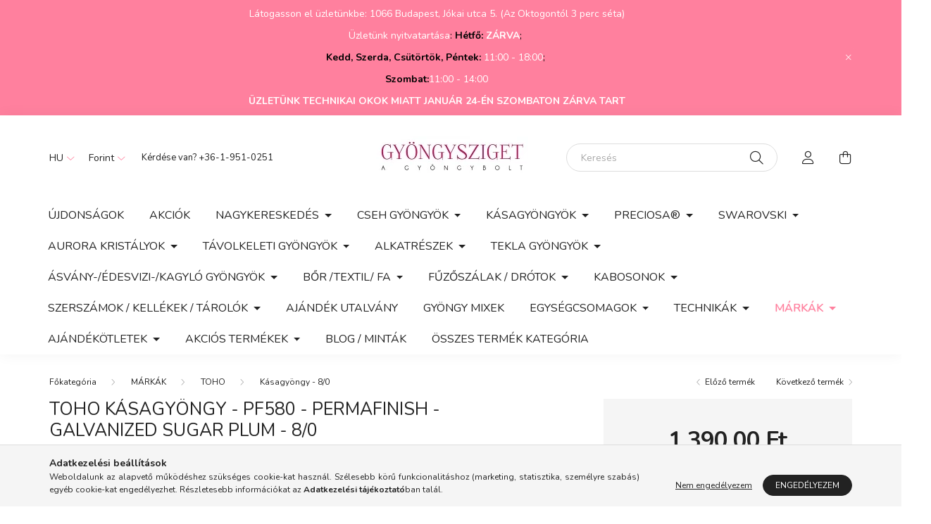

--- FILE ---
content_type: text/html; charset=UTF-8
request_url: https://gyongysziget.hu/Toho-kasagyongy-pf580-PermaFinish-Galvanized-Sugar-Plum-8
body_size: 24844
content:
<!DOCTYPE html>
<html lang="hu">
    <head>
        <meta charset="utf-8">
<meta name="description" content="Toho kásagyöngy - pf580 - PermaFinish - Galvanized Sugar Plum - 8/0, Ajánlott tűk: Pony 10-es, Miyuki tűkészlet, gyöngyhímző tű">
<meta name="robots" content="index, follow">
<meta http-equiv="X-UA-Compatible" content="IE=Edge">
<meta property="og:site_name" content="Gyöngysziget" />
<meta property="og:title" content="Toho kásagyöngy - pf580 - PermaFinish - Galvanized Sugar Plu">
<meta property="og:description" content="Toho kásagyöngy - pf580 - PermaFinish - Galvanized Sugar Plum - 8/0, Ajánlott tűk: Pony 10-es, Miyuki tűkészlet, gyöngyhímző tű">
<meta property="og:type" content="product">
<meta property="og:url" content="https://gyongysziget.hu/Toho-kasagyongy-pf580-PermaFinish-Galvanized-Sugar-Plum-8">
<meta property="og:image" content="https://gyongysziget.hu/img/9157/tr-8-0580pf/tr-8-0580pf.webp">
<meta name="facebook-domain-verification" content="w6fvbbizkl228s4i9z60ao9al3gcwn">
<meta name="google-site-verification" content="tMAMTLjcDB35S9zKr2848vhDm0C0B1xsw7LnHMqgQJ0">
<meta name="p:domain_verify" content="93b4a5b861b164b14e242546276cac88">
<meta property="fb:admins" content="523294355305156">
<meta name="mobile-web-app-capable" content="yes">
<meta name="apple-mobile-web-app-capable" content="yes">
<meta name="MobileOptimized" content="320">
<meta name="HandheldFriendly" content="true">

<title>Toho kásagyöngy - pf580 - PermaFinish - Galvanized Sugar Plu</title>


<script>
var service_type="shop";
var shop_url_main="https://gyongysziget.hu";
var actual_lang="hu";
var money_len="2";
var money_thousend=" ";
var money_dec=",";
var shop_id=9157;
var unas_design_url="https:"+"/"+"/"+"gyongysziget.hu"+"/"+"!common_design"+"/"+"custom"+"/"+"gyongysziget"+"/";
var unas_design_code='0';
var unas_base_design_code='2000';
var unas_design_ver=4;
var unas_design_subver=1;
var unas_shop_url='https://gyongysziget.hu';
var responsive="yes";
var price_nullcut_disable=1;
var config_plus=new Array();
config_plus['product_tooltip']=1;
config_plus['cart_redirect']=1;
config_plus['money_type']='Ft';
config_plus['money_type_display']='Ft';
var lang_text=new Array();

var UNAS = UNAS || {};
UNAS.shop={"base_url":'https://gyongysziget.hu',"domain":'gyongysziget.hu',"username":'gyongysziget',"id":9157,"lang":'hu',"currency_type":'Ft',"currency_code":'HUF',"currency_rate":'1',"currency_length":2,"base_currency_length":2,"canonical_url":'https://gyongysziget.hu/Toho-kasagyongy-pf580-PermaFinish-Galvanized-Sugar-Plum-8'};
UNAS.design={"code":'0',"page":'product_details'};
UNAS.api_auth="0af40b12ee48989dfbf55f5f0f5c89d6";
UNAS.customer={"email":'',"id":0,"group_id":0,"without_registration":0};
UNAS.shop["category_id"]="822408";
UNAS.shop["sku"]="tr-8-0580pf";
UNAS.shop["product_id"]="343806232";
UNAS.shop["only_private_customer_can_purchase"] = false;
 

UNAS.text = {
    "button_overlay_close": `Bezár`,
    "popup_window": `Felugró ablak`,
    "list": `lista`,
    "updating_in_progress": `frissítés folyamatban`,
    "updated": `frissítve`,
    "is_opened": `megnyitva`,
    "is_closed": `bezárva`,
    "deleted": `törölve`,
    "consent_granted": `hozzájárulás megadva`,
    "consent_rejected": `hozzájárulás elutasítva`,
    "field_is_incorrect": `mező hibás`,
    "error_title": `Hiba!`,
    "product_variants": `termék változatok`,
    "product_added_to_cart": `A termék a kosárba került`,
    "product_added_to_cart_with_qty_problem": `A termékből csak [qty_added_to_cart] [qty_unit] került kosárba`,
    "product_removed_from_cart": `A termék törölve a kosárból`,
    "reg_title_name": `Név`,
    "reg_title_company_name": `Cégnév`,
    "number_of_items_in_cart": `Kosárban lévő tételek száma`,
    "cart_is_empty": `A kosár üres`,
    "cart_updated": `A kosár frissült`,
    "mandatory": `Kötelező!`
};



UNAS.text["delete_from_favourites"]= `Törlés a kedvencek közül`;
UNAS.text["add_to_favourites"]= `Kedvencekhez`;








window.lazySizesConfig=window.lazySizesConfig || {};
window.lazySizesConfig.loadMode=1;
window.lazySizesConfig.loadHidden=false;

window.dataLayer = window.dataLayer || [];
function gtag(){dataLayer.push(arguments)};
gtag('js', new Date());
</script>

<script src="https://gyongysziget.hu/!common_packages/jquery/jquery-3.2.1.js?mod_time=1683104288"></script>
<script src="https://gyongysziget.hu/!common_packages/jquery/plugins/migrate/migrate.js?mod_time=1683104288"></script>
<script src="https://gyongysziget.hu/!common_packages/jquery/plugins/autocomplete/autocomplete.js?mod_time=1751447088"></script>
<script src="https://gyongysziget.hu/!common_packages/jquery/plugins/tools/overlay/overlay.js?mod_time=1759905184"></script>
<script src="https://gyongysziget.hu/!common_packages/jquery/plugins/tools/toolbox/toolbox.expose.js?mod_time=1725518406"></script>
<script src="https://gyongysziget.hu/!common_packages/jquery/plugins/lazysizes/lazysizes.min.js?mod_time=1683104288"></script>
<script src="https://gyongysziget.hu/!common_packages/jquery/own/shop_common/exploded/common.js?mod_time=1769410770"></script>
<script src="https://gyongysziget.hu/!common_packages/jquery/own/shop_common/exploded/common_overlay.js?mod_time=1759905184"></script>
<script src="https://gyongysziget.hu/!common_packages/jquery/own/shop_common/exploded/common_shop_popup.js?mod_time=1759905184"></script>
<script src="https://gyongysziget.hu/!common_packages/jquery/own/shop_common/exploded/page_product_details.js?mod_time=1751447088"></script>
<script src="https://gyongysziget.hu/!common_packages/jquery/own/shop_common/exploded/function_favourites.js?mod_time=1725525526"></script>
<script src="https://gyongysziget.hu/!common_packages/jquery/own/shop_common/exploded/function_recommend.js?mod_time=1751447088"></script>
<script src="https://gyongysziget.hu/!common_packages/jquery/plugins/hoverintent/hoverintent.js?mod_time=1683104288"></script>
<script src="https://gyongysziget.hu/!common_packages/jquery/own/shop_tooltip/shop_tooltip.js?mod_time=1759905184"></script>
<script src="https://gyongysziget.hu/!common_packages/jquery/plugins/responsive_menu/responsive_menu-unas.js?mod_time=1683104288"></script>
<script src="https://gyongysziget.hu/!common_packages/jquery/plugins/flickity/v3/flickity.pkgd.min.js?mod_time=1759905184"></script>
<script src="https://gyongysziget.hu/!common_packages/jquery/plugins/toastr/toastr.min.js?mod_time=1683104288"></script>
<script src="https://gyongysziget.hu/!common_packages/jquery/plugins/tippy/popper-2.4.4.min.js?mod_time=1683104288"></script>
<script src="https://gyongysziget.hu/!common_packages/jquery/plugins/tippy/tippy-bundle.umd.min.js?mod_time=1683104288"></script>
<script src="https://gyongysziget.hu/!common_packages/jquery/plugins/photoswipe/photoswipe.min.js?mod_time=1683104288"></script>
<script src="https://gyongysziget.hu/!common_packages/jquery/plugins/photoswipe/photoswipe-ui-default.min.js?mod_time=1683104288"></script>
<script src="https://gyongysziget.hu/!common_design/custom/gyongysziget//main.js?mod_time=1663920849"></script>

<link href="https://gyongysziget.hu/temp/shop_9157_22af522b6fc0e60e8081ab8b77ba7f24.css?mod_time=1770020702" rel="stylesheet" type="text/css">

<link href="https://gyongysziget.hu/Toho-kasagyongy-pf580-PermaFinish-Galvanized-Sugar-Plum-8" rel="canonical">
<link href="https://gyongysziget.hu/shop_ordered/9157/design_pic/favicon.ico" rel="shortcut icon">
<script>
        var google_consent=1;
    
        gtag('consent', 'default', {
           'ad_storage': 'granted',
           'ad_user_data': 'granted',
           'ad_personalization': 'granted',
           'analytics_storage': 'granted',
           'functionality_storage': 'granted',
           'personalization_storage': 'granted',
           'security_storage': 'granted'
        });

    
        gtag('consent', 'update', {
           'ad_storage': 'granted',
           'ad_user_data': 'granted',
           'ad_personalization': 'granted',
           'analytics_storage': 'granted',
           'functionality_storage': 'granted',
           'personalization_storage': 'granted',
           'security_storage': 'granted'
        });

        </script>
    <script async src="https://www.googletagmanager.com/gtag/js?id=UA-74146604-1"></script>    <script>
    gtag('config', 'UA-74146604-1');

        </script>
        <script>
    var google_analytics=1;

                gtag('event', 'view_item', {
              "currency": "HUF",
              "value": '1390',
              "items": [
                  {
                      "item_id": "tr-8-0580pf",
                      "item_name": "Toho kásagyöngy - pf580 - PermaFinish - Galvanized Sugar Plum - 8/0",
                      "item_category": "MÁRKÁK/TOHO/Kásagyöngy - 8/0",
                      "price": '1390'
                  }
              ],
              'non_interaction': true
            });
               </script>
           <script>
        gtag('config', 'AW-965609276');
                </script>
            <script>
        var google_ads=1;

                gtag('event','remarketing', {
            'ecomm_pagetype': 'product',
            'ecomm_prodid': ["tr-8-0580pf"],
            'ecomm_totalvalue': 1390        });
            </script>
        <!-- Google Tag Manager -->
    <script>(function(w,d,s,l,i){w[l]=w[l]||[];w[l].push({'gtm.start':
            new Date().getTime(),event:'gtm.js'});var f=d.getElementsByTagName(s)[0],
            j=d.createElement(s),dl=l!='dataLayer'?'&l='+l:'';j.async=true;j.src=
            'https://www.googletagmanager.com/gtm.js?id='+i+dl;f.parentNode.insertBefore(j,f);
        })(window,document,'script','dataLayer','GTM-TBP7DJ7');</script>
    <!-- End Google Tag Manager -->

    	<script>
	/* <![CDATA[ */
	var omitformtags=["input", "textarea", "select"];
	omitformtags=omitformtags.join("|");
		
	function disableselect(e) {
		if (omitformtags.indexOf(e.target.tagName.toLowerCase())==-1) return false;
		if (omitformtags.indexOf(e.target.tagName.toLowerCase())==2) return false;
	}
		
	function reEnable() {
		return true;
	}
		
	if (typeof document.onselectstart!="undefined") {
		document.onselectstart=new Function ("return false");
	} else {
		document.onmousedown=disableselect;
		document.onmouseup=reEnable;
	}
	/* ]]> */
	</script>
	
    <script>
    var facebook_pixel=1;
    /* <![CDATA[ */
        !function(f,b,e,v,n,t,s){if(f.fbq)return;n=f.fbq=function(){n.callMethod?
            n.callMethod.apply(n,arguments):n.queue.push(arguments)};if(!f._fbq)f._fbq=n;
            n.push=n;n.loaded=!0;n.version='2.0';n.queue=[];t=b.createElement(e);t.async=!0;
            t.src=v;s=b.getElementsByTagName(e)[0];s.parentNode.insertBefore(t,s)}(window,
                document,'script','//connect.facebook.net/en_US/fbevents.js');

        fbq('init', '1476314509365366');
                fbq('track', 'PageView', {}, {eventID:'PageView.aYDwSBsKyc7ItwnWh8be6AAAD10'});
        
        fbq('track', 'ViewContent', {
            content_name: 'Toho kásagyöngy - pf580 - PermaFinish - Galvanized Sugar Plum - 8/0',
            content_category: 'MÁRKÁK > TOHO > Kásagyöngy - 8/0',
            content_ids: ['tr-8-0580pf'],
            contents: [{'id': 'tr-8-0580pf', 'quantity': '1'}],
            content_type: 'product',
            value: 1390,
            currency: 'HUF'
        }, {eventID:'ViewContent.aYDwSBsKyc7ItwnWh8be6AAAD10'});

        
        $(document).ready(function() {
            $(document).on("addToCart", function(event, product_array){
                facebook_event('AddToCart',{
					content_name: product_array.name,
					content_category: product_array.category,
					content_ids: [product_array.sku],
					contents: [{'id': product_array.sku, 'quantity': product_array.qty}],
					content_type: 'product',
					value: product_array.price,
					currency: 'HUF'
				}, {eventID:'AddToCart.' + product_array.event_id});
            });

            $(document).on("addToFavourites", function(event, product_array){
                facebook_event('AddToWishlist', {
                    content_ids: [product_array.sku],
                    content_type: 'product'
                }, {eventID:'AddToFavourites.' + product_array.event_id});
            });
        });

    /* ]]> */
    </script>

<meta name="msvalidate.01" content="B376B7E18BE4520D0C2E1EDAD7C8386E" />

        <meta content="width=device-width, initial-scale=1.0" name="viewport" />
        <link rel="preconnect" href="https://fonts.gstatic.com">
        <link rel="preload" href="https://fonts.googleapis.com/css2?family=Nunito:wght@400;700&display=swap" as="style" />
        <link rel="stylesheet" href="https://fonts.googleapis.com/css2?family=Nunito:wght@400;700&display=swap" media="print" onload="this.media='all'">
        <noscript>
            <link rel="stylesheet" href="https://fonts.googleapis.com/css2?family=Nunito:wght@400;700&display=swap" />
        </noscript>
        
        
        
        
        

        
        
        
                    
            
            
            
            
            
            
            
                
        
        
    </head>

                
                
    
    
    
    
    <body class='design_ver4 design_subver1' id="ud_shop_artdet">
    
        <!-- Google Tag Manager (noscript) -->
    <noscript><iframe src="https://www.googletagmanager.com/ns.html?id=GTM-TBP7DJ7"
                      height="0" width="0" style="display:none;visibility:hidden"></iframe></noscript>
    <!-- End Google Tag Manager (noscript) -->
        <div id="fb-root"></div>
    <script>
        window.fbAsyncInit = function() {
            FB.init({
                xfbml            : true,
                version          : 'v22.0'
            });
        };
    </script>
    <script async defer crossorigin="anonymous" src="https://connect.facebook.net/hu_HU/sdk.js"></script>
    <div id="image_to_cart" style="display:none; position:absolute; z-index:100000;"></div>
<div class="overlay_common overlay_warning" id="overlay_cart_add"></div>
<script>$(document).ready(function(){ overlay_init("cart_add",{"onBeforeLoad":false}); });</script>
<div id="overlay_login_outer"></div>	
	<script>
	$(document).ready(function(){
	    var login_redir_init="";

		$("#overlay_login_outer").overlay({
			onBeforeLoad: function() {
                var login_redir_temp=login_redir_init;
                if (login_redir_act!="") {
                    login_redir_temp=login_redir_act;
                    login_redir_act="";
                }

									$.ajax({
						type: "GET",
						async: true,
						url: "https://gyongysziget.hu/shop_ajax/ajax_popup_login.php",
						data: {
							shop_id:"9157",
							lang_master:"hu",
                            login_redir:login_redir_temp,
							explicit:"ok",
							get_ajax:"1"
						},
						success: function(data){
							$("#overlay_login_outer").html(data);
							if (unas_design_ver >= 5) $("#overlay_login_outer").modal('show');
							$('#overlay_login1 input[name=shop_pass_login]').keypress(function(e) {
								var code = e.keyCode ? e.keyCode : e.which;
								if(code.toString() == 13) {		
									document.form_login_overlay.submit();		
								}	
							});	
						}
					});
								},
			top: 50,
			mask: {
	color: "#000000",
	loadSpeed: 200,
	maskId: "exposeMaskOverlay",
	opacity: 0.7
},
			closeOnClick: (config_plus['overlay_close_on_click_forced'] === 1),
			onClose: function(event, overlayIndex) {
				$("#login_redir").val("");
			},
			load: false
		});
		
			});
	function overlay_login() {
		$(document).ready(function(){
			$("#overlay_login_outer").overlay().load();
		});
	}
	function overlay_login_remind() {
        if (unas_design_ver >= 5) {
            $("#overlay_remind").overlay().load();
        } else {
            $(document).ready(function () {
                $("#overlay_login_outer").overlay().close();
                setTimeout('$("#overlay_remind").overlay().load();', 250);
            });
        }
	}

    var login_redir_act="";
    function overlay_login_redir(redir) {
        login_redir_act=redir;
        $("#overlay_login_outer").overlay().load();
    }
	</script>  
	<div class="overlay_common overlay_info" id="overlay_remind"></div>
<script>$(document).ready(function(){ overlay_init("remind",[]); });</script>

	<script>
    	function overlay_login_error_remind() {
		$(document).ready(function(){
			load_login=0;
			$("#overlay_error").overlay().close();
			setTimeout('$("#overlay_remind").overlay().load();', 250);	
		});
	}
	</script>  
	<div class="overlay_common overlay_info" id="overlay_newsletter"></div>
<script>$(document).ready(function(){ overlay_init("newsletter",[]); });</script>

<script>
function overlay_newsletter() {
    $(document).ready(function(){
        $("#overlay_newsletter").overlay().load();
    });
}
</script>
<div class="overlay_common overlay_error" id="overlay_script"></div>
<script>$(document).ready(function(){ overlay_init("script",[]); });</script>
    <script>
    $(document).ready(function() {
        $.ajax({
            type: "GET",
            url: "https://gyongysziget.hu/shop_ajax/ajax_stat.php",
            data: {master_shop_id:"9157",get_ajax:"1"}
        });
    });
    </script>
    

    <div id="container" class="page_shop_artdet_tr_8_0580pf filter-not-exists">
                        <div class="js-element nanobar js-nanobar" data-element-name="header_text_section_1">
        <div class="container">
            <div class="header_text_section_1 nanobar__inner ">
                                    <p style="text-align: center;">Látogasson el üzletünkbe: 1066 Budapest, Jókai utca 5. (Az Oktogontól 3 perc séta)</p>
<p style="text-align: center;"><span style="font-size: 14px; color: #000000;"><span color="#222222"><span face="arial, sans-serif"><span style="color: #ffffff;">Üzletünk nyitvatartása</span>: </span></span></span><span color="#000000" face="arial, sans-serif" style="color: #000000; font-size: 14px;"><strong>Hétfő: <span style="color: #ffffff;">ZÁRVA</span></strong>; </span></p>
<p style="text-align: center;"><span color="#000000" face="arial, sans-serif" style="color: #000000; font-size: 14px;"><strong>Kedd, Szerda, Csütörtök, Péntek:</strong> <span style="color: #ffffff;">11:00 - 18:00</span>; </span></p>
<p style="text-align: center;"><strong><span color="#000000" face="arial, sans-serif" style="color: #000000; font-size: 14px;">Szombat:</span></strong><span color="#000000" face="arial, sans-serif" style="color: #000000; font-size: 14px;"><span style="color: #ffffff;">11:00 - 14:00</span></span></p>
<p style="text-align: center;"><strong><span color="#000000" face="arial, sans-serif" style="color: #000000; font-size: 14px;"><span style="color: #ffffff;">ÜZLETÜNK TECHNIKAI OKOK MIATT JANUÁR 24-ÉN SZOMBATON ZÁRVA TART</span></span></strong></p>
                                <button type="button" class="btn nanobar__btn-close" onclick="closeNanobar(this,'header_text_section_1_hide','session','--nanobar-height');" aria-label="Bezár" title="Bezár">
                    <span class="icon--close"></span>
                </button>
            </div>
        </div>
    </div>
    <script>
        $(document).ready(function() {
            root.style.setProperty('--nanobar-height', getHeight($(".js-nanobar")) + "px");
        });
    </script>
    

        <header class="header js-header">
            <div class="header-inner js-header-inner">
                <div class="container">
                    <div class="row gutters-5 flex-nowrap justify-content-center align-items-center py-3 py-lg-5">
                        <div class="header__left col">
                            <div class="header__left-inner d-flex align-items-center">
                                <button type="button" class="hamburger__btn dropdown--btn d-lg-none" id="hamburger__btn" aria-label="hamburger button" data-btn-for=".hamburger__dropdown">
                                    <span class="hamburger__btn-icon icon--hamburger"></span>
                                </button>
                                    <div class="lang-box-desktop flex-shrink-0">
        <div class="lang-select-group form-group form-select-group mb-0">
            <select class="form-control border-0 lang-select" aria-label="Nyelv váltás" name="change_lang" id="box_lang_select_desktop" onchange="location.href='https://gyongysziget.hu'+this.value">
                                <option value="/Toho-kasagyongy-pf580-PermaFinish-Galvanized-Sugar-Plum-8" selected="selected">HU</option>
                                <option value="/en/Toho-kasagyongy-pf580-PermaFinish-Galvanized-Sugar-Plum-8">EN</option>
                            </select>
        </div>
    </div>
    
                                    <div class="currency-box-desktop flex-shrink-0">
        <form action="https://gyongysziget.hu/shop_moneychange.php" name="form_moneychange" method="post"><input name="file_back" type="hidden" value="/Toho-kasagyongy-pf580-PermaFinish-Galvanized-Sugar-Plum-8">
            <div class="currency-select-group form-group form-select-group mb-0">
                <select class="form-control border-0 money-select" aria-label="Pénznem váltás" name="session_money_select" id="session_money_select2" onchange="document.form_moneychange.submit();">
                    <option value="-1" selected="selected">Forint</option>
                                            <option value="0">€ (EUR)</option>
                                    </select>
            </div>
        </form>
            </div>

                                    <div class="js-element header_text_section_2 d-none d-lg-block" data-element-name="header_text_section_2">
        <div class="element__content ">
                            <div class="element__html slide-1"><p> Kérdése van? <a href="tel:+3619510251">+36-1-951-0251</a></p></div>
                    </div>
    </div>

                            </div>
                        </div>

                            <div id="header_logo_img" class="js-element logo col-auto flex-shrink-1" data-element-name="header_logo">
        <div class="header_logo-img-container">
            <div class="header_logo-img-wrapper">
                                                <a href="https://gyongysziget.hu/">                    <picture>
                                                <source media="(max-width: 575.98px)" srcset="https://gyongysziget.hu/!common_design/custom/gyongysziget/element/layout_hu_header_logo-260x60_1_small.webp?time=1656184110 174w, https://gyongysziget.hu/!common_design/custom/gyongysziget/element/layout_hu_header_logo-260x60_1_small_retina.webp?time=1656184110 348w" sizes="174px"/>
                                                <source srcset="https://gyongysziget.hu/!common_design/custom/gyongysziget/element/layout_hu_header_logo-260x60_1_default.webp?time=1656184110 1x, https://gyongysziget.hu/!common_design/custom/gyongysziget/element/layout_hu_header_logo-260x60_1_default_retina.webp?time=1656184110 2x" />
                        <img                              src="https://gyongysziget.hu/!common_design/custom/gyongysziget/element/layout_hu_header_logo-260x60_1_default.webp?time=1656184110"                             
                             alt="Gyöngysziget                        "/>
                    </picture>
                    </a>                                        </div>
        </div>
    </div>


                        <div class="header__right col">
                            <div class="header__right-inner d-flex align-items-center justify-content-end">
                                <div class="search-box browser-is-chrome">
    <div class="search-box__inner position-relative ml-auto js-search" id="box_search_content">
        <form name="form_include_search" id="form_include_search" action="https://gyongysziget.hu/shop_search.php" method="get">
            <div class="box-search-group mb-0">
                <input data-stay-visible-breakpoint="992" name="search" id="box_search_input" value="" pattern=".{3,100}"
                       title="Hosszabb kereső kifejezést írjon be!" aria-label="Keresés" placeholder="Keresés" type="text" maxlength="100"
                       class="ac_input form-control js-search-input" autocomplete="off" required                >
                <div class="search-box__search-btn-outer input-group-append" title='Keresés'>
                    <button class="search-btn" aria-label="Keresés">
                        <span class="search-btn-icon icon--search"></span>
                    </button>
                    <button type="button" onclick="$('.js-search-smart-autocomplete').addClass('is-hidden');$(this).addClass('is-hidden');" class='search-close-btn text-right d-lg-none is-hidden' aria-label="">
                        <span class="search-close-btn-icon icon--close"></span>
                    </button>
                </div>
                <div class="search__loading">
                    <div class="loading-spinner--small"></div>
                </div>
            </div>
            <div class="search-box__mask"></div>
        </form>
        <div class="ac_results"></div>
    </div>
</div>
<script>
    $(document).ready(function(){
       $(document).on('smartSearchCreate smartSearchOpen smartSearchHasResult', function(e){
           if (e.type !== 'smartSearchOpen' || (e.type === 'smartSearchOpen' && $('.js-search-smart-autocomplete').children().length > 0)) {
               $('.search-close-btn').removeClass('is-hidden');
           }
       });
       $(document).on('smartSearchClose smartSearchEmptyResult', function(){
           $('.search-close-btn').addClass('is-hidden');
       });
       $(document).on('smartSearchInputLoseFocus', function(){
           if ($('.js-search-smart-autocomplete').length>0) {
               setTimeout(function () {
                   let height = $(window).height() - ($('.js-search-smart-autocomplete').offset().top - $(window).scrollTop()) - 20;
                   $('.search-smart-autocomplete').css('max-height', height + 'px');
               }, 300);
           }
       });
    });
</script>


                                                    <button type="button" class="profile__btn js-profile-btn dropdown--btn d-none d-lg-block" id="profile__btn" data-orders="https://gyongysziget.hu/shop_order_track.php" aria-label="profile button" data-btn-for=".profile__dropdown">
            <span class="profile__btn-icon icon--head"></span>
        </button>
            
                                <button class="cart-box__btn dropdown--btn" aria-label="cart button" type="button" data-btn-for=".cart-box__dropdown">
                                    <span class="cart-box__btn-icon icon--cart">
                                            <span id="box_cart_content" class="cart-box">            </span>
                                    </span>
                                </button>
                            </div>
                        </div>
                    </div>
                </div>
                                <nav class="navbar d-none d-lg-flex navbar-expand navbar-light">
                    <div class="container">
                        <ul class="navbar-nav mx-auto js-navbar-nav">
                                        <li class="nav-item spec-item js-nav-item-new">
                    <a class="nav-link" href="https://gyongysziget.hu/shop_artspec.php?artspec=2">
                    Újdonságok
                    </a>

            </li>
    <li class="nav-item spec-item js-nav-item-akcio">
                    <a class="nav-link" href="https://gyongysziget.hu/shop_artspec.php?artspec=1">
                    Akciók
                    </a>

            </li>
    <li class="nav-item dropdown js-nav-item-159811">
                    <a class="nav-link dropdown-toggle" href="#" role="button" data-toggle="dropdown" aria-haspopup="true" aria-expanded="false">
                    NAGYKERESKEDÉS
                    </a>

        			<ul class="dropdown-menu fade-up dropdown--cat dropdown--level-1">
            <li class="nav-item-165225">
            <a class="dropdown-item" href="https://gyongysziget.hu/KASA-ES-FORMA-GYONGYOK-NAGYKER" >KÁSA ÉS FORMA GYÖNGYÖK
                        </a>
        </li>
            <li class="nav-item-220249">
            <a class="dropdown-item" href="https://gyongysziget.hu/PERLES-PAR-PUCA-GYONGYOK" >PERLES PAR PUCA GYÖNGYÖK
                        </a>
        </li>
            <li class="nav-item-107978">
            <a class="dropdown-item" href="https://gyongysziget.hu/ALKATRESZEK-KELLEKEK-NAGYKER" >ALKATRÉSZEK, KELLÉKEK
                        </a>
        </li>
            <li class="nav-item-867515">
            <a class="dropdown-item" href="https://gyongysziget.hu/Preciosa-nagyker" >PRECIOSA
                        </a>
        </li>
    
    
    </ul>


            </li>
    <li class="nav-item dropdown js-nav-item-840080">
                    <a class="nav-link dropdown-toggle" href="#" role="button" data-toggle="dropdown" aria-haspopup="true" aria-expanded="false">
                    CSEH GYÖNGYÖK
                    </a>

        			<ul class="dropdown-menu fade-up dropdown--cat dropdown--level-1">
            <li class="nav-item-355193">
            <a class="dropdown-item" href="https://gyongysziget.hu/cseh-csiszolt-es-preselt-golyo-gyongyok" > CSISZOLT GOLYÓ
                        </a>
        </li>
            <li class="nav-item-590345">
            <a class="dropdown-item" href="https://gyongysziget.hu/cseh-preselt-golyo-gyongy" > PRÉSELT GOLYÓ
                        </a>
        </li>
            <li class="nav-item-594667">
            <a class="dropdown-item" href="https://gyongysziget.hu/sct/594667/1-LYUKU-PRESELT-GYONGYOK" >1 LYUKÚ PRÉSELT GYÖNGYÖK
                        </a>
        </li>
            <li class="nav-item-650350">
            <a class="dropdown-item" href="https://gyongysziget.hu/ketlyuku-negylyuku-gyongyok" >TÖBB LYUKÚ PRÉSELT GYÖNGYÖK
                        </a>
        </li>
            <li class="nav-item-441027">
            <a class="dropdown-item" href="https://gyongysziget.hu/table-cut-gyongy" >TABLE CUT GYÖNGYÖK ÉS PRÉSELT EGYEDI FORMÁK
                        </a>
        </li>
            <li class="nav-item-691114">
            <a class="dropdown-item" href="https://gyongysziget.hu/sct/691114/CSISZOLT-GYONGYOK" >CSISZOLT GYÖNGYÖK
                        </a>
        </li>
            <li class="nav-item-809209">
            <a class="dropdown-item" href="https://gyongysziget.hu/gyongy-mixek" >GYÖNGY MIXEK
                        </a>
        </li>
    
    
    </ul>


            </li>
    <li class="nav-item dropdown js-nav-item-130936">
                    <a class="nav-link dropdown-toggle" href="#" role="button" data-toggle="dropdown" aria-haspopup="true" aria-expanded="false">
                    KÁSAGYÖNGYÖK
                    </a>

        			<ul class="dropdown-menu fade-up dropdown--cat dropdown--level-1">
            <li class="nav-item-401317">
            <a class="dropdown-item" href="https://gyongysziget.hu/miyuki-gyongy" >MIYUKI
                        </a>
        </li>
            <li class="nav-item-928055">
            <a class="dropdown-item" href="https://gyongysziget.hu/toho-gyongyok" >TOHO
                        </a>
        </li>
            <li class="nav-item-102183">
            <a class="dropdown-item" href="https://gyongysziget.hu/matubo-kasagyongy" >MATUBO
                        </a>
        </li>
            <li class="nav-item-300915">
            <a class="dropdown-item" href="https://gyongysziget.hu/Preciosa-kasa-gyongy" >PRECIOSA
                        </a>
        </li>
    
    
    </ul>


            </li>
    <li class="nav-item dropdown js-nav-item-312817">
                    <a class="nav-link dropdown-toggle" href="#" role="button" data-toggle="dropdown" aria-haspopup="true" aria-expanded="false">
                    PRECIOSA®
                    </a>

        			<ul class="dropdown-menu fade-up dropdown--cat dropdown--level-1">
            <li class="nav-item-414188">
            <a class="dropdown-item" href="https://gyongysziget.hu/Preciosa-kasa-gyongyok" >Preciosa kásagyöngyök
                        </a>
        </li>
            <li class="nav-item-205520">
            <a class="dropdown-item" href="https://gyongysziget.hu/Preciosa-kristalyok" >Preciosa kristályok
                        </a>
        </li>
            <li class="nav-item-902802">
            <a class="dropdown-item" href="https://gyongysziget.hu/Preciosa-preselt-formagyongyok" >Preciosa préselt formagyöngyök
                        </a>
        </li>
            <li class="nav-item-735807">
            <a class="dropdown-item" href="https://gyongysziget.hu/Preciosa-tekla-gyongyok" >Preciosa tekla gyöngyök
                        </a>
        </li>
    
    
    </ul>


            </li>
    <li class="nav-item dropdown js-nav-item-319131">
                    <a class="nav-link dropdown-toggle" href="#" role="button" data-toggle="dropdown" aria-haspopup="true" aria-expanded="false">
                    SWAROVSKI
                    </a>

        			<ul class="dropdown-menu fade-up dropdown--cat dropdown--level-1">
            <li class="nav-item-471318">
            <a class="dropdown-item" href="https://gyongysziget.hu/swarovski-kifuto-termekek" >Swarovski kifutó termékek
                        </a>
        </li>
            <li class="nav-item-309214">
            <a class="dropdown-item" href="https://gyongysziget.hu/swarovski-bicone-3mm" >Bicone gyöngyök - 3mm - 5328
                        </a>
        </li>
            <li class="nav-item-304783">
            <a class="dropdown-item" href="https://gyongysziget.hu/swarovski-bicone" >Bicone gyöngyök - 4mm - 5328
                        </a>
        </li>
            <li class="nav-item-212426">
            <a class="dropdown-item" href="https://gyongysziget.hu/swarovski-bicone-6mm" >Bicone gyöngyök - 6mm - 5328
                        </a>
        </li>
            <li class="nav-item-426865">
            <a class="dropdown-item" href="https://gyongysziget.hu/swarovski-igazgyongy-utanzatok" >Igazgyöngy utánzatok
                        </a>
        </li>
            <li class="nav-item-287426">
            <a class="dropdown-item" href="https://gyongysziget.hu/swarovski-chaton" >Chatonok - 8mm - 1028-1088
                        </a>
        </li>
            <li class="nav-item-667956">
            <a class="dropdown-item" href="https://gyongysziget.hu/swarovski-rivoli-ss47-10mm" >Rivoli 10mm - ss47 - 1122
                        </a>
        </li>
            <li class="nav-item-585082">
            <a class="dropdown-item" href="https://gyongysziget.hu/swarovski-rivoli-12mm" >Rivoli 12 mm - 1122
                        </a>
        </li>
            <li class="nav-item-593199">
            <a class="dropdown-item" href="https://gyongysziget.hu/swarovski-rivoli-14mm" >Rivoli 14 mm - 1122
                        </a>
        </li>
            <li class="nav-item-161571">
            <a class="dropdown-item" href="https://gyongysziget.hu/swarovski-rivoli-18mm" >Rivoli 18 mm - 1122
                        </a>
        </li>
    
        <li>
        <a class="dropdown-item nav-item__all-cat" href="https://gyongysziget.hu/swarovski">További kategóriák</a>
    </li>
    
    </ul>


            </li>
    <li class="nav-item dropdown js-nav-item-354350">
                    <a class="nav-link dropdown-toggle" href="#" role="button" data-toggle="dropdown" aria-haspopup="true" aria-expanded="false">
                    AURORA KRISTÁLYOK
                    </a>

        			<ul class="dropdown-menu fade-up dropdown--cat dropdown--level-1">
            <li class="nav-item-799046">
            <a class="dropdown-item" href="https://gyongysziget.hu/AURORA-Chaton-8mm" >AURORA Chaton - 8mm
                        </a>
        </li>
            <li class="nav-item-897817">
            <a class="dropdown-item" href="https://gyongysziget.hu/AURORA-Rivoli-12mm" >AURORA Rivoli - 12mm
                        </a>
        </li>
            <li class="nav-item-848247">
            <a class="dropdown-item" href="https://gyongysziget.hu/AURORA-Rivoli-14mm" >AURORA Rivoli - 14mm
                        </a>
        </li>
            <li class="nav-item-809008">
            <a class="dropdown-item" href="https://gyongysziget.hu/AURORA-Rivoli-16mm" >AURORA Rivoli - 16mm
                        </a>
        </li>
            <li class="nav-item-935830">
            <a class="dropdown-item" href="https://gyongysziget.hu/AURORA-Rivoli-18mm" >AURORA Rivoli - 18mm
                        </a>
        </li>
            <li class="nav-item-762597">
            <a class="dropdown-item" href="https://gyongysziget.hu/AURORA-rivoli-27mm" >AURORA Rivoli - 27mm
                        </a>
        </li>
            <li class="nav-item-878601">
            <a class="dropdown-item" href="https://gyongysziget.hu/AURORA-Navette" >AURORA Navette
                        </a>
        </li>
            <li class="nav-item-634488">
            <a class="dropdown-item" href="https://gyongysziget.hu/AURORA-Ovalis-kaboson-13x18mm" >AURORA Ovális kaboson - 13x18mm
                        </a>
        </li>
            <li class="nav-item-718118">
            <a class="dropdown-item" href="https://gyongysziget.hu/AURORA-Ovalis-kaboson-14x10mm" >AURORA Ovális kaboson - 14x10mm
                        </a>
        </li>
            <li class="nav-item-530572">
            <a class="dropdown-item" href="https://gyongysziget.hu/AURORA-Korte-alaku-kaboson-13x18mm" >AURORA Körte alakú kaboson - 13x18mm
                        </a>
        </li>
    
        <li>
        <a class="dropdown-item nav-item__all-cat" href="https://gyongysziget.hu/Aurora-kristalyok">További kategóriák</a>
    </li>
    
    </ul>


            </li>
    <li class="nav-item dropdown js-nav-item-273843">
                    <a class="nav-link dropdown-toggle" href="#" role="button" data-toggle="dropdown" aria-haspopup="true" aria-expanded="false">
                    TÁVOLKELETI GYÖNGYÖK
                    </a>

        			<ul class="dropdown-menu fade-up dropdown--cat dropdown--level-1">
            <li class="nav-item-359090">
            <a class="dropdown-item" href="https://gyongysziget.hu/tavolkeleti-kasa-szalma-gyongy" >Kásagyöngyök, szalmagyöngyök
                        </a>
        </li>
            <li class="nav-item-264500">
            <a class="dropdown-item" href="https://gyongysziget.hu/Bicone-alaku-uveggyongy" >Bicone alakú üveggyöngy
                        </a>
        </li>
            <li class="nav-item-102812">
            <a class="dropdown-item" href="https://gyongysziget.hu/feng-shui-kristaly" >Feng Shui és egyéb kristályok
                        </a>
        </li>
            <li class="nav-item-478903">
            <a class="dropdown-item" href="https://gyongysziget.hu/kocka-uveg-gyongy" >Kocka alakú üveg gyöngyök
                        </a>
        </li>
            <li class="nav-item-738748">
            <a class="dropdown-item" href="https://gyongysziget.hu/roppantott-uveggyongy-kaboson" >Roppantott üveggyöngyök és kabosonok
                        </a>
        </li>
            <li class="nav-item-702028">
            <a class="dropdown-item" href="https://gyongysziget.hu/fank-csiszolt-kristaly-gyongy" >Fánk alakú csiszolt kristály gyöngy
                        </a>
        </li>
            <li class="nav-item-998432">
            <a class="dropdown-item" href="https://gyongysziget.hu/kezzel-festett-csiszolt-fank-kristaly-gyongy" >Kézzel festett csiszolt fánk alakú gyöngyök
                        </a>
        </li>
            <li class="nav-item-748775">
            <a class="dropdown-item" href="https://gyongysziget.hu/csiszolt-preselt-tavolkeleti-gyongyok" >Csiszolt és préselt csepp gyöngyök
                        </a>
        </li>
            <li class="nav-item-760355">
            <a class="dropdown-item" href="https://gyongysziget.hu/tavol-keleti-uveg-gyongy-bevonatos" >Bevonatos, festett és mintás üveggyöngyök
                        </a>
        </li>
            <li class="nav-item-475283">
            <a class="dropdown-item" href="https://gyongysziget.hu/keramia-porcelan-gyongy" >Kerámia és Porcelán gyöngyök
                        </a>
        </li>
    
        <li>
        <a class="dropdown-item nav-item__all-cat" href="https://gyongysziget.hu/tavol-keleti-gyongy">További kategóriák</a>
    </li>
    
    </ul>


            </li>
    <li class="nav-item dropdown js-nav-item-382336">
                    <a class="nav-link dropdown-toggle" href="#" role="button" data-toggle="dropdown" aria-haspopup="true" aria-expanded="false">
                    ALKATRÉSZEK
                    </a>

        			<ul class="dropdown-menu fade-up dropdown--cat dropdown--level-1">
            <li class="nav-item-750441">
            <a class="dropdown-item" href="https://gyongysziget.hu/rozsdamentes-acel-alkatreszek" >Rozsdamentes acél alkatrészek
                        </a>
        </li>
            <li class="nav-item-870917">
            <a class="dropdown-item" href="https://gyongysziget.hu/spl/870917/Fem-alkatresz-egysegcsomag-es-mixek" >Fém alkatrész egységcsomag és mixek
                        </a>
        </li>
            <li class="nav-item-999755">
            <a class="dropdown-item" href="https://gyongysziget.hu/angyal-alkatresz" >Angyalka alkatrészek
                        </a>
        </li>
            <li class="nav-item-875315">
            <a class="dropdown-item" href="https://gyongysziget.hu/boralkatresz" >Alkatrészek bőrszálakhoz
                        </a>
        </li>
            <li class="nav-item-826113">
            <a class="dropdown-item" href="https://gyongysziget.hu/bojt-pompon" >Bojtok, pomponok
                        </a>
        </li>
            <li class="nav-item-679912">
            <a class="dropdown-item" href="https://gyongysziget.hu/cirkonia-fem-alkatresz" >Cirkóniával díszített alkatrészek
                        </a>
        </li>
            <li class="nav-item-269664">
            <a class="dropdown-item" href="https://gyongysziget.hu/spl/269664/Drotok-sodronyok" >Drótok, sodronyok
                        </a>
        </li>
            <li class="nav-item-147446">
            <a class="dropdown-item" href="https://gyongysziget.hu/spl/147446/Egyeb-femalkatresz" >Egyéb fémalkatrész
                        </a>
        </li>
            <li class="nav-item-816816">
            <a class="dropdown-item" href="https://gyongysziget.hu/spl/816816/Ekszerlancok" >Ékszerláncok
                        </a>
        </li>
            <li class="nav-item-494695">
            <a class="dropdown-item" href="https://gyongysziget.hu/femgyongyok" >Fémgyöngyök
                        </a>
        </li>
    
        <li>
        <a class="dropdown-item nav-item__all-cat" href="https://gyongysziget.hu/gyongy-ekszer-alkatresz">További kategóriák</a>
    </li>
    
    </ul>


            </li>
    <li class="nav-item dropdown js-nav-item-484570">
                    <a class="nav-link dropdown-toggle" href="#" role="button" data-toggle="dropdown" aria-haspopup="true" aria-expanded="false">
                    TEKLA GYÖNGYÖK
                    </a>

        			<ul class="dropdown-menu fade-up dropdown--cat dropdown--level-1">
            <li class="nav-item-893219">
            <a class="dropdown-item" href="https://gyongysziget.hu/tekla-golyo-gyongy-3" >Golyó alakú gyöngyök - 3 mm
                        </a>
        </li>
            <li class="nav-item-296185">
            <a class="dropdown-item" href="https://gyongysziget.hu/spl/296185/Golyo-alaku-gyongyok-4-mm" >Golyó alakú gyöngyök - 4 mm
                        </a>
        </li>
            <li class="nav-item-137824">
            <a class="dropdown-item" href="https://gyongysziget.hu/tekla-golyo-gyongy-6" >Golyó alakú gyöngyök - 6 mm
                        </a>
        </li>
            <li class="nav-item-787628">
            <a class="dropdown-item" href="https://gyongysziget.hu/spl/787628/Golyo-alaku-gyongyok-8-mm" >Golyó alakú gyöngyök - 8 mm
                        </a>
        </li>
            <li class="nav-item-701869">
            <a class="dropdown-item" href="https://gyongysziget.hu/tekla-golyo-gyongy-10mm" >Golyó alakú gyöngyök - 10 mm
                        </a>
        </li>
            <li class="nav-item-643498">
            <a class="dropdown-item" href="https://gyongysziget.hu/tekla-golyo-gyongy-12mm" >Golyó alakú gyöngyök - 12 mm
                        </a>
        </li>
            <li class="nav-item-934006">
            <a class="dropdown-item" href="https://gyongysziget.hu/spl/934006/Golyo-alaku-gyongyok-14-mm" >Golyó alakú gyöngyök - 14 mm
                        </a>
        </li>
            <li class="nav-item-276629">
            <a class="dropdown-item" href="https://gyongysziget.hu/tekla-golyo-gyongy-16mm" >Golyó alakú gyöngyök - 16 mm
                        </a>
        </li>
            <li class="nav-item-184586">
            <a class="dropdown-item" href="https://gyongysziget.hu/tekla-golyo-gyongy-18-20mm" >Golyó alakú gyöngyök - 18 - 20mm
                        </a>
        </li>
            <li class="nav-item-568242">
            <a class="dropdown-item" href="https://gyongysziget.hu/csepp-tekla-gyongy" >Csepp alakú tekla gyöngyök
                        </a>
        </li>
    
    
    </ul>


            </li>
    <li class="nav-item dropdown js-nav-item-947056">
                    <a class="nav-link dropdown-toggle" href="#" role="button" data-toggle="dropdown" aria-haspopup="true" aria-expanded="false">
                    ÁSVÁNY-/ÉDESVIZI-/KAGYLÓ GYÖNGYÖK
                    </a>

        			<ul class="dropdown-menu fade-up dropdown--cat dropdown--level-1">
            <li class="nav-item-222064">
            <a class="dropdown-item" href="https://gyongysziget.hu/asvany-gyongy-szal" >Ásvány gyöngyök szálon
                        </a>
        </li>
            <li class="nav-item-642160">
            <a class="dropdown-item" href="https://gyongysziget.hu/asvany-splitter-szal" >Ásvány splitter szálak
                        </a>
        </li>
            <li class="nav-item-123023">
            <a class="dropdown-item" href="https://gyongysziget.hu/asvany-kabosonok" >Ásvány kabosonok
                        </a>
        </li>
            <li class="nav-item-517180">
            <a class="dropdown-item" href="https://gyongysziget.hu/Marokkovek" >Ásvány marokkövek
                        </a>
        </li>
            <li class="nav-item-182520">
            <a class="dropdown-item" href="https://gyongysziget.hu/achat-gyongy-kaboson" >Achát gyöngyök és kabosonok
                        </a>
        </li>
            <li class="nav-item-580386">
            <a class="dropdown-item" href="https://gyongysziget.hu/akvamarin-gyongy" >Akvamarin
                        </a>
        </li>
            <li class="nav-item-551451">
            <a class="dropdown-item" href="https://gyongysziget.hu/amazonit-gyongy" >Amazonit gyöngyök
                        </a>
        </li>
            <li class="nav-item-494942">
            <a class="dropdown-item" href="https://gyongysziget.hu/ametiszt-gyongy" >Ametiszt gyöngyök és kabosonok
                        </a>
        </li>
            <li class="nav-item-855715">
            <a class="dropdown-item" href="https://gyongysziget.hu/angelit-gyongy" >Angelit
                        </a>
        </li>
            <li class="nav-item-950105">
            <a class="dropdown-item" href="https://gyongysziget.hu/asvany-gyongy-apatit" >Apatit
                        </a>
        </li>
    
        <li>
        <a class="dropdown-item nav-item__all-cat" href="https://gyongysziget.hu/asvanygyongy">További kategóriák</a>
    </li>
    
    </ul>


            </li>
    <li class="nav-item dropdown js-nav-item-549353">
                    <a class="nav-link dropdown-toggle" href="#" role="button" data-toggle="dropdown" aria-haspopup="true" aria-expanded="false">
                    BŐR /TEXTIL/ FA
                    </a>

        			<ul class="dropdown-menu fade-up dropdown--cat dropdown--level-1">
            <li class="nav-item-607566">
            <a class="dropdown-item" href="https://gyongysziget.hu/textil-bor" >Textilbőr / Műbőr
                        </a>
        </li>
            <li class="nav-item-933459">
            <a class="dropdown-item" href="https://gyongysziget.hu/borszal" >Bőrszálak
                        </a>
        </li>
            <li class="nav-item-364167">
            <a class="dropdown-item" href="https://gyongysziget.hu/spl/364167/Sujtas-zsinor-3mm" >Sujtás zsinór 3mm
                        </a>
        </li>
            <li class="nav-item-630818">
            <a class="dropdown-item" href="https://gyongysziget.hu/nyaklanc-alapok" >Nyakláncalapok
                        </a>
        </li>
            <li class="nav-item-632308">
            <a class="dropdown-item" href="https://gyongysziget.hu/mubor-cerna-bojt" >Műbőr bojt/Cérna bojt
                        </a>
        </li>
            <li class="nav-item-166470">
            <a class="dropdown-item" href="https://gyongysziget.hu/spl/166470/Beadmat-gyongyfuzo-alatet" >Beadmat - gyöngyfűző alátét
                        </a>
        </li>
            <li class="nav-item-684794">
            <a class="dropdown-item" href="https://gyongysziget.hu/gyongyhimzo-alap-lacy" >Gyöngyhímző alap (Lacy, stb.)
                        </a>
        </li>
            <li class="nav-item-501428">
            <a class="dropdown-item" href="https://gyongysziget.hu/sct/501428/Selyem-zsinorpatkany-farok" >Selyem zsinór(patkány farok)
                        </a>
        </li>
            <li class="nav-item-219315">
            <a class="dropdown-item" href="https://gyongysziget.hu/spl/219315/Viaszolt-szalak" >Viaszolt szálak
                        </a>
        </li>
            <li class="nav-item-812809">
            <a class="dropdown-item" href="https://gyongysziget.hu/juh-kecske-bor" >Juh / Kecske Bőr
                        </a>
        </li>
    
        <li>
        <a class="dropdown-item nav-item__all-cat" href="https://gyongysziget.hu/leather-textile-wood">További kategóriák</a>
    </li>
    
    </ul>


            </li>
    <li class="nav-item dropdown js-nav-item-715711">
                    <a class="nav-link dropdown-toggle" href="#" role="button" data-toggle="dropdown" aria-haspopup="true" aria-expanded="false">
                    FŰZŐSZÁLAK / DRÓTOK
                    </a>

        			<ul class="dropdown-menu fade-up dropdown--cat dropdown--level-1">
            <li class="nav-item-415811">
            <a class="dropdown-item" href="https://gyongysziget.hu/anchor-horgolo-cerna" >Anchor horgolócérna
                        </a>
        </li>
            <li class="nav-item-518408">
            <a class="dropdown-item" href="https://gyongysziget.hu/sujtas" >Sujtás zsinór 3mm
                        </a>
        </li>
            <li class="nav-item-543800">
            <a class="dropdown-item" href="https://gyongysziget.hu/spl/543800/Polieszter-zsinor-0-5mm" >Poliészter zsinór - 0.5mm
                        </a>
        </li>
            <li class="nav-item-161161">
            <a class="dropdown-item" href="https://gyongysziget.hu/sodrony" >Sodrony
                        </a>
        </li>
            <li class="nav-item-659577">
            <a class="dropdown-item" href="https://gyongysziget.hu/miyuki_cerna" >Miyuki fűzőcérna
                        </a>
        </li>
            <li class="nav-item-319462">
            <a class="dropdown-item" href="https://gyongysziget.hu/viaszoltszal" >Viaszolt szálak
                        </a>
        </li>
            <li class="nav-item-633073">
            <a class="dropdown-item" href="https://gyongysziget.hu/spl/633073/Borszalak" >Bőrszálak
                        </a>
        </li>
            <li class="nav-item-142399">
            <a class="dropdown-item" href="https://gyongysziget.hu/spl/142399/Fireline" >Fireline
                        </a>
        </li>
            <li class="nav-item-618047">
            <a class="dropdown-item" href="https://gyongysziget.hu/damil-gumis-damil-cerna" >Damil / Gumis damil / Gumis cérna
                        </a>
        </li>
            <li class="nav-item-634408">
            <a class="dropdown-item" href="https://gyongysziget.hu/s-lon-cernak" >S-lon cérnák
                        </a>
        </li>
    
        <li>
        <a class="dropdown-item nav-item__all-cat" href="https://gyongysziget.hu/fuzoszalak">További kategóriák</a>
    </li>
    
    </ul>


            </li>
    <li class="nav-item dropdown js-nav-item-922400">
                    <a class="nav-link dropdown-toggle" href="#" role="button" data-toggle="dropdown" aria-haspopup="true" aria-expanded="false">
                    KABOSONOK
                    </a>

        			<ul class="dropdown-menu fade-up dropdown--cat dropdown--level-1">
            <li class="nav-item-231894">
            <a class="dropdown-item" href="https://gyongysziget.hu/hopihe-kaboson-21mm" >Hópihe üveg kaboson - 21mm
                        </a>
        </li>
            <li class="nav-item-280768">
            <a class="dropdown-item" href="https://gyongysziget.hu/cseh-uveg-kaboson" >Cseh üveg kaboson
                        </a>
        </li>
            <li class="nav-item-396999">
            <a class="dropdown-item" href="https://gyongysziget.hu/uveg-tekla-kaboson" >Üveg tekla kabosonok
                        </a>
        </li>
            <li class="nav-item-932647">
            <a class="dropdown-item" href="https://gyongysziget.hu/kaboson-kerek-10mm" >Kerek - 10 mm
                        </a>
        </li>
            <li class="nav-item-737226">
            <a class="dropdown-item" href="https://gyongysziget.hu/spl/737226/Kerek-12-mm" >Kerek - 12 mm
                        </a>
        </li>
            <li class="nav-item-607612">
            <a class="dropdown-item" href="https://gyongysziget.hu/kaboson-kerek-14-mm" >Kerek - 14 mm
                        </a>
        </li>
            <li class="nav-item-991690">
            <a class="dropdown-item" href="https://gyongysziget.hu/kaboson-kerek-16-mm" >Kerek - 16 mm
                        </a>
        </li>
            <li class="nav-item-989669">
            <a class="dropdown-item" href="https://gyongysziget.hu/spl/989669/Kerek-18-mm" >Kerek - 18 mm
                        </a>
        </li>
            <li class="nav-item-927989">
            <a class="dropdown-item" href="https://gyongysziget.hu/spl/927989/Kerek-20-mm" >Kerek - 20 mm
                        </a>
        </li>
            <li class="nav-item-697053">
            <a class="dropdown-item" href="https://gyongysziget.hu/kaboson-Kerek-25mm" >Kerek - 25mm
                        </a>
        </li>
    
        <li>
        <a class="dropdown-item nav-item__all-cat" href="https://gyongysziget.hu/kaboson">További kategóriák</a>
    </li>
    
    </ul>


            </li>
    <li class="nav-item dropdown js-nav-item-501689">
                    <a class="nav-link dropdown-toggle" href="#" role="button" data-toggle="dropdown" aria-haspopup="true" aria-expanded="false">
                    SZERSZÁMOK / KELLÉKEK / TÁROLÓK
                    </a>

        			<ul class="dropdown-menu fade-up dropdown--cat dropdown--level-1">
            <li class="nav-item-788702">
            <a class="dropdown-item" href="https://gyongysziget.hu/ekszer-ragaszto" >Ékszerragasztók
                        </a>
        </li>
            <li class="nav-item-223488">
            <a class="dropdown-item" href="https://gyongysziget.hu/spl/223488/Szerszamok" >Szerszámok
                        </a>
        </li>
            <li class="nav-item-151237">
            <a class="dropdown-item" href="https://gyongysziget.hu/spl/151237/Gyongyfuzo-tuk" >Gyöngyfűző tűk
                        </a>
        </li>
            <li class="nav-item-386184">
            <a class="dropdown-item" href="https://gyongysziget.hu/gyongy-tarolas" >Gyöngytárolás, szortírozás
                        </a>
        </li>
            <li class="nav-item-575501">
            <a class="dropdown-item" href="https://gyongysziget.hu/gyongy-fuzo-alatet" >Gyöngyfűző alátét
                        </a>
        </li>
            <li class="nav-item-764295">
            <a class="dropdown-item" href="https://gyongysziget.hu/gyongy-szovo-keret" >Gyöngyszövő keret
                        </a>
        </li>
    
    
    </ul>


            </li>
    <li class="nav-item js-nav-item-246416">
                    <a class="nav-link" href="https://gyongysziget.hu/ajandekutalvany">
                    AJÁNDÉK UTALVÁNY
                    </a>

            </li>
    <li class="nav-item js-nav-item-384588">
                    <a class="nav-link" href="https://gyongysziget.hu/gyongy-mix">
                    GYÖNGY MIXEK
                    </a>

            </li>
    <li class="nav-item dropdown js-nav-item-661434">
                    <a class="nav-link dropdown-toggle" href="#" role="button" data-toggle="dropdown" aria-haspopup="true" aria-expanded="false">
                    EGYSÉGCSOMAGOK
                    </a>

        			<ul class="dropdown-menu fade-up dropdown--cat dropdown--level-1">
            <li class="nav-item-322098">
            <a class="dropdown-item" href="https://gyongysziget.hu/asvany-karkoto-egysegcsomag" >Ásvány karkötő egységcsomagok
                        </a>
        </li>
    
    
    </ul>


            </li>
    <li class="nav-item dropdown js-nav-item-356374">
                    <a class="nav-link dropdown-toggle" href="#" role="button" data-toggle="dropdown" aria-haspopup="true" aria-expanded="false">
                    TECHNIKÁK
                    </a>

        			<ul class="dropdown-menu fade-up dropdown--cat dropdown--level-1">
            <li class="nav-item-351790">
            <a class="dropdown-item" href="https://gyongysziget.hu/spl/351790/Gyongyhorgolas" >Gyöngyhorgolás
                        </a>
        </li>
            <li class="nav-item-113493">
            <a class="dropdown-item" href="https://gyongysziget.hu/sct/113493/Sujtas-ekszer" >Sujtás ékszer
                        </a>
        </li>
            <li class="nav-item-302191">
            <a class="dropdown-item" href="https://gyongysziget.hu/kumihimo" >Kumihimo zsinórfonás
                        </a>
        </li>
            <li class="nav-item-746260">
            <a class="dropdown-item" href="https://gyongysziget.hu/gyongyhimzes" >Gyöngyhímzés
                        </a>
        </li>
    
    
    </ul>


            </li>
    <li class="nav-item dropdown js-nav-item-611132">
                    <a class="nav-link dropdown-toggle" href="#" role="button" data-toggle="dropdown" aria-haspopup="true" aria-expanded="false">
                    MÁRKÁK
                    </a>

        			<ul class="dropdown-menu fade-up dropdown--cat dropdown--level-1">
            <li class="nav-item-879193">
            <a class="dropdown-item" href="https://gyongysziget.hu/miyuki-gyongyok" >MIYUKI
                        </a>
        </li>
            <li class="nav-item-437180">
            <a class="dropdown-item" href="https://gyongysziget.hu/sct/437180/TOHO" >TOHO
                        </a>
        </li>
            <li class="nav-item-456966">
            <a class="dropdown-item" href="https://gyongysziget.hu/matubo-gyongy" >MATUBO®
                        </a>
        </li>
            <li class="nav-item-112154">
            <a class="dropdown-item" href="https://gyongysziget.hu/les-perles-par-puca-gyongyok" >LES PERLES PAR PUCA® 
                        </a>
        </li>
            <li class="nav-item-524213">
            <a class="dropdown-item" href="https://gyongysziget.hu/Czech-Mates" >CZECH MATES®
                        </a>
        </li>
            <li class="nav-item-229044">
            <a class="dropdown-item" href="https://gyongysziget.hu/Preciosa" >PRECIOSA®
                        </a>
        </li>
            <li class="nav-item-235824">
            <a class="dropdown-item" href="https://gyongysziget.hu/tierracast" >TIERRA CAST®
                        </a>
        </li>
    
    
    </ul>


            </li>
    <li class="nav-item dropdown js-nav-item-161739">
                    <a class="nav-link dropdown-toggle" href="#" role="button" data-toggle="dropdown" aria-haspopup="true" aria-expanded="false">
                    AJÁNDÉKÖTLETEK
                    </a>

        			<ul class="dropdown-menu fade-up dropdown--cat dropdown--level-1">
            <li class="nav-item-284032">
            <a class="dropdown-item" href="https://gyongysziget.hu/karacsony-gyongysziget-ajandekutalvany" >Gyöngysziget ajándékutalvány
                        </a>
        </li>
            <li class="nav-item-609102">
            <a class="dropdown-item" href="https://gyongysziget.hu/angyal-alkatreszek" >Angyalka alkatrészek
                        </a>
        </li>
            <li class="nav-item-800202">
            <a class="dropdown-item" href="https://gyongysziget.hu/ekszer-egysegcsomag" >Ékszer egységcsomagok
                        </a>
        </li>
            <li class="nav-item-546887">
            <a class="dropdown-item" href="https://gyongysziget.hu/ekszer" >Ékszerek
                        </a>
        </li>
            <li class="nav-item-613884">
            <a class="dropdown-item" href="https://gyongysziget.hu/angyal-egysegcsomag" >Angyal és hóember egységcsomagok
                        </a>
        </li>
            <li class="nav-item-245066">
            <a class="dropdown-item" href="https://gyongysziget.hu/karacsony-swarovski-kristaly" >Swarovski kristályok
                        </a>
        </li>
            <li class="nav-item-174900">
            <a class="dropdown-item" href="https://gyongysziget.hu/vegyes-karacsonyi-alkatreszek" >Vegyes karácsonyi alkatrészek
                        </a>
        </li>
    
    
    </ul>


            </li>
    <li class="nav-item dropdown js-nav-item-275937">
                    <a class="nav-link dropdown-toggle" href="#" role="button" data-toggle="dropdown" aria-haspopup="true" aria-expanded="false">
                    AKCIÓS TERMÉKEK
                    </a>

        			<ul class="dropdown-menu fade-up dropdown--cat dropdown--level-1">
            <li class="nav-item-652139">
            <a class="dropdown-item" href="https://gyongysziget.hu/nagykiszereles-gyongy-akcio" >Nagy kiszerelésű akciós gyöngyök 
                        </a>
        </li>
            <li class="nav-item-318072">
            <a class="dropdown-item" href="https://gyongysziget.hu/Pega-Sujtas-zsinor" >Pega sujtás zsinor
                        </a>
        </li>
            <li class="nav-item-633137">
            <a class="dropdown-item" href="https://gyongysziget.hu/spl/633137/Flat-Silky-gyongy" >Flat Silky gyöngy
                        </a>
        </li>
            <li class="nav-item-249212">
            <a class="dropdown-item" href="https://gyongysziget.hu/spl/249212/Pandora-gyongyok" >Pandora gyöngyök
                        </a>
        </li>
            <li class="nav-item-625349">
            <a class="dropdown-item" href="https://gyongysziget.hu/spl/625349/Czech-Mates-Beam-haromlyuku-hasab-3x10mm" >Czech Mates Beam - háromlyukú hasáb – 3x10mm
                        </a>
        </li>
            <li class="nav-item-479181">
            <a class="dropdown-item" href="https://gyongysziget.hu/spl/479181/Czech-Mates-Prong-3x6mm" >Czech Mates Prong - 3x6mm
                        </a>
        </li>
            <li class="nav-item-378275">
            <a class="dropdown-item" href="https://gyongysziget.hu/spl/378275/Ketlyuku-hasab-Two-Hole-Bar-6-mm" >Kétlyukú hasáb - Two-Hole Bar - 6 mm
                        </a>
        </li>
            <li class="nav-item-370389">
            <a class="dropdown-item" href="https://gyongysziget.hu/spl/370389/Negylyuku-lencse-Quadra-lentil-6mm" >Négylyukú lencse - Quadra lentil - 6mm
                        </a>
        </li>
            <li class="nav-item-799665">
            <a class="dropdown-item" href="https://gyongysziget.hu/spl/799665/Negylyuku-negyzet-Quadra-Tile-6x6-mm" >Négylyukú négyzet - Quadra Tile - 6x6 mm
                        </a>
        </li>
            <li class="nav-item-925669">
            <a class="dropdown-item" href="https://gyongysziget.hu/spl/925669/Cseh-csiszolt-rizs-gyongy-6x4mm" >Cseh csiszolt rizs gyöngy - 6x4mm
                        </a>
        </li>
    
        <li>
        <a class="dropdown-item nav-item__all-cat" href="https://gyongysziget.hu/akcios-termekek">További kategóriák</a>
    </li>
    
    </ul>


            </li>

    
                                    			<li class="nav-item js-nav-item-683377">
							<a class="nav-link" href="https://gyongysziget.hu/blog">
							Blog / Minták
							</a>

					</li>
			<li class="nav-item js-nav-item-177759">
							<a class="nav-link" href="https://gyongysziget.hu/sct/0/">
							Összes termék kategória
							</a>

					</li>
	
    
                        </ul>
                    </div>
                </nav>

                <script>
                    $(document).ready(function () {
                                                    $('.nav-item.dropdown > .nav-link').click(function (e) {
                                e.preventDefault();
                                handleCloseDropdowns();
                                var thisNavLink = $(this);
                                var thisNavItem = thisNavLink.parent();
                                var thisDropdownMenu = thisNavItem.find('.dropdown-menu');
                                var thisNavbarNav = $('.js-navbar-nav');

                                /*remove is-opened class form the rest menus (cat+plus)*/
                                thisNavbarNav.find('.show').not(thisNavItem).removeClass('show');

                                if (thisNavItem.hasClass('show')) {
                                    thisNavLink.attr('aria-expanded','false');
                                    thisNavItem.removeClass('show');
                                    thisDropdownMenu.removeClass('show');
                                } else {
                                    thisNavLink.attr('aria-expanded','true');
                                    thisNavItem.addClass('show');
                                    thisDropdownMenu.addClass('show');
                                }
                            });
                                            });
                </script>
                            </div>
        </header>
                        <main class="main">
                        
            
    <link rel="stylesheet" type="text/css" href="https://gyongysziget.hu/!common_packages/jquery/plugins/photoswipe/css/default-skin.min.css">
    <link rel="stylesheet" type="text/css" href="https://gyongysziget.hu/!common_packages/jquery/plugins/photoswipe/css/photoswipe.min.css">
    
    
    <script>
        var $clickElementToInitPs = '.js-init-ps';

        var initPhotoSwipeFromDOM = function() {
            var $pswp = $('.pswp')[0];
            var $psDatas = $('.photoSwipeDatas');

            $psDatas.each( function() {
                var $pics = $(this),
                    getItems = function() {
                        var items = [];
                        $pics.find('a').each(function() {
                            var $this = $(this),
                                $href   = $this.attr('href'),
                                $size   = $this.data('size').split('x'),
                                $width  = $size[0],
                                $height = $size[1],
                                item = {
                                    src : $href,
                                    w   : $width,
                                    h   : $height
                                };
                            items.push(item);
                        });
                        return items;
                    };

                var items = getItems();

                $($clickElementToInitPs).on('click', function (event) {
                    var $this = $(this);
                    event.preventDefault();

                    var $index = parseInt($this.attr('data-loop-index'));
                    var options = {
                        index: $index,
                        history: false,
                        bgOpacity: 0.5,
                        shareEl: false,
                        showHideOpacity: true,
                        getThumbBoundsFn: function (index) {
                            /** azon képeről nagyítson a photoswipe, melyek láthatók
                             **/
                            var thumbnails = $($clickElementToInitPs).map(function() {
                                var $this = $(this);
                                if ($this.is(":visible")) {
                                    return this;
                                }
                            }).get();
                            var thumbnail = thumbnails[index];
                            var pageYScroll = window.pageYOffset || document.documentElement.scrollTop;
                            var zoomedImgHeight = items[index].h;
                            var zoomedImgWidth = items[index].w;
                            var zoomedImgRatio = zoomedImgHeight / zoomedImgWidth;
                            var rect = thumbnail.getBoundingClientRect();
                            var zoomableImgHeight = rect.height;
                            var zoomableImgWidth = rect.width;
                            var zoomableImgRatio = (zoomableImgHeight / zoomableImgWidth);
                            var offsetY = 0;
                            var offsetX = 0;
                            var returnWidth = zoomableImgWidth;

                            if (zoomedImgRatio < 1) { /* a nagyított kép fekvő */
                                if (zoomedImgWidth < zoomableImgWidth) { /*A nagyított kép keskenyebb */
                                    offsetX = (zoomableImgWidth - zoomedImgWidth) / 2;
                                    offsetY = (Math.abs(zoomableImgHeight - zoomedImgHeight)) / 2;
                                    returnWidth = zoomedImgWidth;
                                } else { /*A nagyított kép szélesebb */
                                    offsetY = (zoomableImgHeight - (zoomableImgWidth * zoomedImgRatio)) / 2;
                                }

                            } else if (zoomedImgRatio > 1) { /* a nagyított kép álló */
                                if (zoomedImgHeight < zoomableImgHeight) { /*A nagyított kép alacsonyabb */
                                    offsetX = (zoomableImgWidth - zoomedImgWidth) / 2;
                                    offsetY = (zoomableImgHeight - zoomedImgHeight) / 2;
                                    returnWidth = zoomedImgWidth;
                                } else { /*A nagyított kép magasabb */
                                    offsetX = (zoomableImgWidth - (zoomableImgHeight / zoomedImgRatio)) / 2;
                                    if (zoomedImgRatio > zoomableImgRatio) returnWidth = zoomableImgHeight / zoomedImgRatio;
                                }
                            } else { /*A nagyított kép négyzetes */
                                if (zoomedImgWidth < zoomableImgWidth) { /*A nagyított kép keskenyebb */
                                    offsetX = (zoomableImgWidth - zoomedImgWidth) / 2;
                                    offsetY = (Math.abs(zoomableImgHeight - zoomedImgHeight)) / 2;
                                    returnWidth = zoomedImgWidth;
                                } else { /*A nagyított kép szélesebb */
                                    offsetY = (zoomableImgHeight - zoomableImgWidth) / 2;
                                }
                            }

                            return {x: rect.left + offsetX, y: rect.top + pageYScroll + offsetY, w: returnWidth};
                        },
                        getDoubleTapZoom: function (isMouseClick, item) {
                            if (isMouseClick) {
                                return 1;
                            } else {
                                return item.initialZoomLevel < 0.7 ? 1 : 1.5;
                            }
                        }
                    };

                    var photoSwipe = new PhotoSwipe($pswp, PhotoSwipeUI_Default, items, options);
                    photoSwipe.init();
                });
            });
        };
    </script>


<div id="page_artdet_content" class="artdet artdet--type-1">
            <div class="fixed-cart bg-primary shadow-sm js-fixed-cart" id="artdet__fixed-cart">
            <div class="container">
                <div class="row gutters-5 align-items-center py-3">
                    <div class="col-auto">
                        <img class="navbar__fixed-cart-img lazyload" width="50" height="50" src="https://gyongysziget.hu/main_pic/space.gif" data-src="https://gyongysziget.hu/img/9157/tr-8-0580pf/50x50,r/tr-8-0580pf.webp?time=1723822700" data-srcset="https://gyongysziget.hu/img/9157/tr-8-0580pf/100x100,r/tr-8-0580pf.webp?time=1723822700 1.6x" alt="Toho kásagyöngy - pf580 - PermaFinish - Galvanized Sugar Plum - 8/0" />
                    </div>
                    <div class="col">
                        <div class="d-flex flex-column flex-md-row align-items-md-center">
                            <div class="fixed-cart__name line-clamp--2-12">  Toho kásagyöngy - pf580 - PermaFinish - Galvanized Sugar Plum - 8/0
</div>
                                                            <div class="fixed-cart__price with-rrp row gutters-5 align-items-baseline ml-md-auto ">
                                                                            <div class="artdet__price-base product-price--base">
                                            <span class="fixed-cart__price-base-value"><span id='price_net_brutto_tr__unas__8__unas__0580pf' class='price_net_brutto_tr__unas__8__unas__0580pf'>1 390,00</span> Ft</span>                                        </div>
                                                                                                        </div>
                                                    </div>
                    </div>
                    <div class="col-auto">
                        <button class="navbar__fixed-cart-btn btn btn-primary" type="button" onclick="$('.artdet__cart-btn').trigger('click');"  >Kosárba</button>
                    </div>
                </div>
            </div>
        </div>
        <script>
            $(document).ready(function () {
                var $itemVisibilityCheck = $(".js-main-cart-btn");
                var $stickyElement = $(".js-fixed-cart");

                $(window).scroll(function () {
                    if ($(this).scrollTop() + 60 > $itemVisibilityCheck.offset().top) {
                        $stickyElement.addClass('is-visible');
                    } else {
                        $stickyElement.removeClass('is-visible');
                    }
                });
            });
        </script>
        <div class="artdet__breadcrumb-prev-next">
        <div class="container">
            <div class="row gutters-10">
                <div class="col-md">
                        <nav id="breadcrumb" aria-label="breadcrumb">
                                <ol class="breadcrumb level-3">
                <li class="breadcrumb-item">
                                        <a class="breadcrumb-item breadcrumb-item--home" href="https://gyongysziget.hu/sct/0/" aria-label="Főkategória" title="Főkategória"></a>
                                    </li>
                                <li class="breadcrumb-item">
                                        <a class="breadcrumb-item" href="https://gyongysziget.hu/markak">MÁRKÁK</a>
                                    </li>
                                <li class="breadcrumb-item">
                                        <a class="breadcrumb-item" href="https://gyongysziget.hu/sct/437180/TOHO">TOHO</a>
                                    </li>
                                <li class="breadcrumb-item">
                                        <a class="breadcrumb-item" href="https://gyongysziget.hu/spl/822408/Kasagyongy-8-0">Kásagyöngy - 8/0</a>
                                    </li>
                            </ol>
            <script>
                $("document").ready(function(){
                                        $(".js-nav-item-611132").addClass("active");
                                        $(".js-nav-item-437180").addClass("active");
                                        $(".js-nav-item-822408").addClass("active");
                                    });
            </script>
                </nav>

                </div>
                                    <div class="col-md-auto">
                        <div class="artdet__pagination d-flex py-3 py-md-0 mb-3 mb-md-4">
                            <button class="artdet__pagination-btn artdet__pagination-prev btn btn-text icon--b-arrow-left" type="button" onclick="product_det_prevnext('https://gyongysziget.hu/Toho-kasagyongy-pf580-PermaFinish-Galvanized-Sugar-Plum-8','?cat=822408&sku=tr-8-0580pf&action=prev_js')">Előző termék</button>
                            <button class="artdet__pagination-btn artdet__pagination-next btn btn-text icon--a-arrow-right ml-auto ml-md-5" type="button" onclick="product_det_prevnext('https://gyongysziget.hu/Toho-kasagyongy-pf580-PermaFinish-Galvanized-Sugar-Plum-8','?cat=822408&sku=tr-8-0580pf&action=next_js')" >Következő termék</button>
                        </div>
                    </div>
                            </div>
        </div>
    </div>

    <script>
<!--
var lang_text_warning=`Figyelem!`
var lang_text_required_fields_missing=`Kérjük töltse ki a kötelező mezők mindegyikét!`
function formsubmit_artdet() {
   cart_add("tr__unas__8__unas__0580pf","",null,1)
}
var unit_price_len = 2;
$(document).ready(function(){
	select_base_price("tr__unas__8__unas__0580pf",1);
	
	
});
// -->
</script>


    <form name="form_temp_artdet">

    <div class="artdet__pic-data-wrap mb-3 mb-lg-5 js-product">
        <div class="container">
            <div class="row main-block">
                <div class="artdet__img-data-left col-md-6 col-lg-7 col-xl-8">
                    <div class="artdet__name-wrap mb-4">
                        <div class="row align-items-center">
                            <div class="col-sm col-md-12 col-xl">
                                <div class="d-flex flex-wrap align-items-center">
                                                                        <h1 class='artdet__name line-clamp--3-12'>  Toho kásagyöngy - pf580 - PermaFinish - Galvanized Sugar Plum - 8/0
</h1>
                                </div>
                            </div>
                                                            <div class="col-sm-auto col-md col-xl-auto text-right">
                                                                                                                <div class="artdet__social font-s d-flex align-items-center justify-content-sm-end">
                                                                                                                                        <div class="artdet__social-icon artdet__social-icon--fb-like d-flex"><div class="fb-like" data-href="https://gyongysziget.hu/Toho-kasagyongy-pf580-PermaFinish-Galvanized-Sugar-Plum-8" data-width="95" data-layout="button_count" data-action="like" data-size="small" data-share="false" data-lazy="true"></div><style type="text/css">.fb-like.fb_iframe_widget > span { height: 21px !important; }</style></div>
                                                                                    </div>
                                                                    </div>
                                                    </div>
                    </div>
                    <div class="row">
                        <div class="artdet__img-outer col-xl-6">
                            		                            <div class='artdet__img-inner has-image'>
                                                                
                                <div class="artdet__alts js-alts carousel mb-5" data-flickity='{ "cellAlign": "left", "contain": true, "lazyLoad": true, "watchCSS": true }'>
                                    <div class="carousel-cell artdet__alt-img js-init-ps" data-loop-index="0">
                                        		                                        <img class="artdet__img-main" width="500" height="500"
                                             src="https://gyongysziget.hu/img/9157/tr-8-0580pf/500x500,r/tr-8-0580pf.webp?time=1723822700"
                                             srcset=" "
                                             alt="Toho kásagyöngy - pf580 - PermaFinish - Galvanized Sugar Plum - 8/0" title="Toho kásagyöngy - pf580 - PermaFinish - Galvanized Sugar Plum - 8/0" id="main_image" />
                                    </div>
                                                                    </div>

                                
                                                                    <script>
                                        $(document).ready(function() {
                                            initPhotoSwipeFromDOM();
                                        });
                                    </script>

                                    <div class="photoSwipeDatas invisible">
                                        <a href="https://gyongysziget.hu/img/9157/tr-8-0580pf/tr-8-0580pf.webp?time=1723822700" data-size="250x125"></a>
                                                                            </div>
                                
                                                            </div>
                            		                        </div>
                        <div class="artdet__data-left col-xl-6">
                                                            <div id="artdet__short-descrition" class="artdet__short-descripton mb-5">
                                    <div class="artdet__short-descripton-content text-justify font-s font-sm-m mb-5"><p style="text-align: left;"><span style="color: #000000; font-size: 18px;">Ajánlott tűk: <span style="text-decoration: underline; color: #ff0000;"><a href="https://gyongysziget.hu/Pony-gyongyfuzo-tu-10" style="color: #ff0000; text-decoration: underline;">Pony 10-es</a></span>, <span style="text-decoration: underline;"><span style="color: #ff0000;"><a href="https://gyongysziget.hu/Miyuki-gyongyfuzo-tu-szet" style="color: #ff0000; text-decoration: underline;">Miyuki tűkészlet</a></span></span>, <span style="text-decoration: underline; color: #ff0000;"><a href="https://gyongysziget.hu/gyongyfuzo-tu-gyongy-himzes" style="color: #ff0000; text-decoration: underline;">gyöngyhímző tű</a></span></span></p></div>
                                                                            <div class="scroll-to-wrap">
                                            <a class="scroll-to btn btn-outline-secondary" data-scroll="#artdet__long-description" href="#">Bővebben</a>
                                        </div>
                                                                    </div>
                            
                            
                            
                                                    </div>
                    </div>
                </div>
                <div class="artdet__data-right col-md-6 col-lg-5 col-xl-4">
                    <div class="artdet__data-right-inner">
                        
                        
                        
                        
                        
                                                    <div class="artdet__price-datas text-center mb-5">
                                <div class="artdet__prices">
                                    <div class="artdet__price-base-and-sale with-rrp row gutters-5 align-items-baseline justify-content-center">
                                                                                    <div class="artdet__price-base product-price--base">
                                                <span class="artdet__price-base-value"><span id='price_net_brutto_tr__unas__8__unas__0580pf' class='price_net_brutto_tr__unas__8__unas__0580pf'>1 390,00</span> Ft</span>                                            </div>
                                                                                                                    </div>
                                                                            <div class="artdet__price-unit mb-3">Egységár: <span id='price_unit_brutto_tr__unas__8__unas__0580pf' class='price_unit_brutto_tr__unas__8__unas__0580pf'>139,00</span> Ft/g<span id='price_unit_div_tr__unas__8__unas__0580pf' style='display:none'>10</span></div>
                                                                    </div>

                                
                                
                                
                                                            </div>
                        
                                                                                    <div id="artdet__cart" class="artdet__cart d-flex align-items-center justify-content-center mb-5 js-main-cart-btn">
                                    <div class="artdet__cart-btn-input-outer h-100 border">
                                        <div class="artdet__cart-btn-input-wrap d-flex justify-content-center align-items-center h-100 page_qty_input_outer" data-tippy="10g">
                                            <button class="qtyminus_common qty_disable" type="button" aria-label="minusz"></button>
                                            <input class="artdet__cart-input page_qty_input" name="db" id="db_tr__unas__8__unas__0580pf" type="number" value="1" maxlength="7" data-min="1" data-max="999999" data-step="1" step="1" aria-label="Mennyiség">
                                            <button class="qtyplus_common" type="button" aria-label="plusz"></button>
                                        </div>
                                    </div>
                                    <div class="artdet__cart-btn-wrap h-100 flex-grow-1 usn">
                                        <button class="artdet__cart-btn btn btn-lg btn-primary btn-block js-main-product-cart-btn" type="button" onclick="cart_add('tr__unas__8__unas__0580pf','',null,1);"   data-cartadd="cart_add('tr__unas__8__unas__0580pf','',null,1);">Kosárba</button>
                                    </div>
                                </div>
                                                    
                        
                        

                        
                        
                                                <div id="artdet__functions" class="artdet__function d-flex justify-content-center border-top pt-5">
                                                        <div class='product__func-btn favourites-btn page_artdet_func_favourites_tr__unas__8__unas__0580pf page_artdet_func_favourites_outer_tr__unas__8__unas__0580pf' onclick='add_to_favourites("","tr-8-0580pf","page_artdet_func_favourites","page_artdet_func_favourites_outer","343806232");' id='page_artdet_func_favourites' role="button" aria-label="Kedvencekhez" data-tippy="Kedvencekhez">
                                <div class="product__func-icon favourites__icon icon--favo"></div>
                            </div>
                                                                                                                                                <div class="product__func-btn artdet-func-recommend" onclick='recommend_dialog("tr-8-0580pf");' id='page_artdet_func_recommend' role="button" aria-label="Ajánlom" data-tippy="Ajánlom">
                                    <div class="product__func-icon icon--mail"></div>
                                </div>
                                                                                </div>
                                            </div>
                </div>
            </div>
        </div>
    </div>

    
    
            <section id="artdet__long-description" class="long-description main-block">
            <div class="container container-max-xl">
                <div class="long-description__title main-title h2">Részletek</div>
                <div class="long-description__content font-s font-sm-m text-justify">10 gramm kásagyöngy ca. 410 darab</div>
            </div>
        </section>
    
            <div id="artdet__datas" class="data main-block">
            <div class="container container-max-xl">
                <div class="data__title main-title h2">Adatok</div>
                <div class="data__items font-xs font-sm-m row gutters-15 gutters-xl-20">
                                                                <div class="data__item col-md-6 data__item-plus1">
                            <div class="row gutters-5 h-100 align-items-center py-3 px-md-5">
                                <div class="data__item-title col-5">gyártó</div>
                                <div class="data__item-value col-7">Toho</div>
                            </div>
                        </div>
                    
                                            <div class="data__item col-md-6 data__item-plus2">
                            <div class="row gutters-5 h-100 align-items-center py-3 px-md-5">
                                <div class="data__item-title col-5">típus</div>
                                <div class="data__item-value col-7">kásagyöngy 8/0</div>
                            </div>
                        </div>
                    
                                            <div class="data__item col-md-6 data__item-plus3">
                            <div class="row gutters-5 h-100 align-items-center py-3 px-md-5">
                                <div class="data__item-title col-5">származás</div>
                                <div class="data__item-value col-7">Japán</div>
                            </div>
                        </div>
                    
                                            <div class="data__item col-md-6 data__item-sku">
                            <div class="row gutters-5 h-100 align-items-center py-3 px-md-5">
                                <div class="data__item-title col-5">Cikkszám</div>
                                <div class="data__item-value col-7">tr-8-0580pf</div>
                            </div>
                        </div>
                    
                    
                                            <div class="data__item col-md-6 data__item-weight">
                            <div class="row gutters-5 h-100 align-items-center py-3 px-md-5">
                                <div class="data__item-title col-5">Tömeg</div>
                                <div class="data__item-value col-7">10 g/10g</div>
                            </div>
                        </div>
                    
                    
                    
                                    </div>
            </div>
        </div>
    
    
    
            <div id="artdet__art-forum" class="art-forum js-reviews-content main-block">
            <div class="container container-max-xl">
                <div class="art-forum__title main-title h2">Vélemények</div>
                <div class="art-forum__content">
                                                                        <div class="artforum__be-the-first text-center h3">Legyen Ön az első, aki véleményt ír!</div>
                            <div class="artforum__write-your-own-opinion fs-0 text-center mt-4">
                                <a class="product-review__write-review-btn btn btn-secondary" type="button" href="https://gyongysziget.hu/shop_artforum.php?cikk=tr-8-0580pf">Véleményt írok</a>
                            </div>
                                                            </div>
            </div>
        </div>
    
    
    
    </form>


    
            <div class="pswp" tabindex="-1" role="dialog" aria-hidden="true">
            <div class="pswp__bg"></div>
            <div class="pswp__scroll-wrap">
                <div class="pswp__container">
                    <div class="pswp__item"></div>
                    <div class="pswp__item"></div>
                    <div class="pswp__item"></div>
                </div>
                <div class="pswp__ui pswp__ui--hidden">
                    <div class="pswp__top-bar">
                        <div class="pswp__counter"></div>
                        <button class="pswp__button pswp__button--close"></button>
                        <button class="pswp__button pswp__button--fs"></button>
                        <button class="pswp__button pswp__button--zoom"></button>
                        <div class="pswp__preloader">
                            <div class="pswp__preloader__icn">
                                <div class="pswp__preloader__cut">
                                    <div class="pswp__preloader__donut"></div>
                                </div>
                            </div>
                        </div>
                    </div>
                    <div class="pswp__share-modal pswp__share-modal--hidden pswp__single-tap">
                        <div class="pswp__share-tooltip"></div>
                    </div>
                    <button class="pswp__button pswp__button--arrow--left"></button>
                    <button class="pswp__button pswp__button--arrow--right"></button>
                    <div class="pswp__caption">
                        <div class="pswp__caption__center"></div>
                    </div>
                </div>
            </div>
        </div>
    </div>
        </main>
        
        
                <footer>
            <div class="footer">
                <div class="footer-container container-max-xxl">
                    <div class="footer__navigation">
                        <div class="row gutters-10">
                            <nav class="footer__nav footer__nav-1 col-6 col-lg-3 mb-5 mb-lg-3">    <div class="js-element footer_v2_menu_1" data-element-name="footer_v2_menu_1">
                    <div class="footer__header h5">
                Oldaltérkép
            </div>
                                        
<ul>
<li><a href="https://gyongysziget.hu/">Nyitóoldal</a></li>
<li><a href="https://gyongysziget.hu/sct/0/">Termékek</a></li>
</ul>
            </div>

</nav>
                            <nav class="footer__nav footer__nav-2 col-6 col-lg-3 mb-5 mb-lg-3">    <div class="js-element footer_v2_menu_2" data-element-name="footer_v2_menu_2">
                    <div class="footer__header h5">
                Vásárlói fiók
            </div>
                                        
<ul>
<li><a href="javascript:overlay_login();">Belépés</a></li>
<li><a href="https://gyongysziget.hu/shop_reg.php">Regisztráció</a></li>
<li><a href="https://gyongysziget.hu/shop_order_track.php">Profilom</a></li>
<li><a href="https://gyongysziget.hu/shop_cart.php">Kosár</a></li>
<li><a href="https://gyongysziget.hu/shop_order_track.php?tab=favourites">Kedvenceim</a></li>
</ul>
            </div>

</nav>
                            <nav class="footer__nav footer__nav-3 col-6 col-lg-3 mb-5 mb-lg-3">    <div class="js-element footer_v2_menu_3" data-element-name="footer_v2_menu_3">
                    <div class="footer__header h5">
                Információk
            </div>
                                        
<ul>
<li><a href="https://gyongysziget.hu/shop_help.php?tab=terms">Általános szerződési feltételek</a></li>
<li><a href="https://gyongysziget.hu/shop_help.php?tab=privacy_policy">Adatkezelési tájékoztató</a></li>
<li><a href="https://gyongysziget.hu/shop_contact.php?tab=payment">Fizetés</a></li>
<li><a href="https://gyongysziget.hu/shop_contact.php?tab=shipping">Szállítás</a></li>
<li><a href="https://gyongysziget.hu/shop_contact.php">Elérhetőségek</a></li>
</ul>
            </div>

</nav>
                            <nav class="footer__nav footer__nav-4 col-6 col-lg-3 mb-5 mb-lg-3">
                                    <div class="js-element footer_v2_menu_4" data-element-name="footer_v2_menu_4">
                    <div class="footer__header h5">
                Gyöngyösláda Bt.
            </div>
                                        <p><a href="https://maps.google.com/?q=1066+Budapest%2C+J%C3%B3kai+utca+5." target="_blank">1066 Budapest, Jókai utca 5.</a></p>
                                <p><a href="tel:+36-1-951-0251" target="_blank">+36-1-951-0251</a></p>
                                <p><a href="mailto:info@gyongysziget.hu" target="_blank">info@gyongysziget.hu</a></p>
            </div>


                                <div class="footer_social footer_v2_social">
                                    <ul class="footer__list d-flex list--horizontal">
                                                    <li class="js-element footer_v2_social-list-item" data-element-name="footer_v2_social"><p><a href="https://www.facebook.com/gyongysziget" target="_blank" rel="noopener">facebook</a></p></li>
            <li class="js-element footer_v2_social-list-item" data-element-name="footer_v2_social"><p><a href="https://www.instagram.com/gyongysziget/" target="_blank" rel="noopener">instagram</a></p></li>
    

                                        <li><button type="button" class="cookie-alert__btn-open btn btn-text icon--cookie" id="cookie_alert_close" onclick="cookie_alert_action(0,-1)" title="Adatkezelési beállítások"></button></li>
                                    </ul>
                                </div>
                            </nav>
                        </div>
                    </div>
                </div>
                
            </div>

            <div class="partners">
                <div class="partners__container container d-flex flex-wrap align-items-center justify-content-center">
                    
                    <div class="checkout__box d-inline-flex flex-wrap align-items-center justify-content-center my-3 text-align-center" >
        <div class="checkout__item m-2">
                <a href="https://gyongysziget.hu/shop_help_det.php?type=cib"  class="checkout__link" rel="nofollow noopener">
                    <img class="checkout__img lazyload" title="cib" alt="cib"
                 src="https://gyongysziget.hu/main_pic/space.gif" data-src="https://gyongysziget.hu/!common_design/own/image/logo/checkout/logo_checkout_cib_box.png" data-srcset="https://gyongysziget.hu/!common_design/own/image/logo/checkout/logo_checkout_cib_box-2x.png 2x"
                 width="457" height="40"
                 style="width:457px;max-height:40px;"
            >
                </a>
            </div>
        <div class="checkout__item m-2">
                <a href="https://gyongysziget.hu/shop_contact.php?tab=payment"  class="checkout__link" rel="nofollow noopener">
                    <img class="checkout__img lazyload" title="mypos_eu" alt="mypos_eu"
                 src="https://gyongysziget.hu/main_pic/space.gif" data-src="https://gyongysziget.hu/!common_design/own/image/logo/checkout/logo_checkout_mypos_eu_box.png" data-srcset="https://gyongysziget.hu/!common_design/own/image/logo/checkout/logo_checkout_mypos_eu_box-2x.png 2x"
                 width="95" height="40"
                 style="width:95px;max-height:40px;"
            >
                </a>
            </div>
    </div>
                    
                </div>
            </div>
        </footer>
        
                            <div class="hamburger__dropdown dropdown--content fade-up" data-content-for=".profile__btn" data-content-direction="left">
                <div class="hamburger__btn-close btn-close" data-close-btn-for=".hamburger__btn, .hamburger__dropdown"></div>
                <div class="hamburger__dropdown-inner d-flex flex-column h-100">
                                            <div class="row gutters-5 mb-5">
                <div class="col-auto">
                    <div class="login-box__head-icon icon--head my-1"></div>
                </div>
                <div class="col-auto">
                    <a class="btn btn-primary btn-block my-1" href="https://gyongysziget.hu/shop_login.php">Belépés</a>
                </div>
                <div class="col-auto">
                    <a class="btn btn-outline-primary btn-block my-1" href="https://gyongysziget.hu/shop_reg.php?no_reg=0">Regisztráció</a>
                </div>
            </div>
            
                    <div id="responsive_cat_menu"><div id="responsive_cat_menu_content"><script>var responsive_menu='$(\'#responsive_cat_menu ul\').responsive_menu({ajax_type: "GET",ajax_param_str: "cat_key|aktcat",ajax_url: "https://gyongysziget.hu/shop_ajax/ajax_box_cat.php",ajax_data: "master_shop_id=9157&lang_master=hu&get_ajax=1&type=responsive_call&box_var_name=shop_cat&box_var_already=no&box_var_responsive=yes&box_var_scroll_top=no&box_var_section=content&box_var_highlight=yes&box_var_type=normal&box_var_multilevel_id=responsive_cat_menu",menu_id: "responsive_cat_menu",scroll_top: "no"});'; </script><div class="responsive_menu"><div class="responsive_menu_nav"><div class="responsive_menu_navtop"><div class="responsive_menu_back "></div><div class="responsive_menu_title ">&nbsp;</div><div class="responsive_menu_close "></div></div><div class="responsive_menu_navbottom"></div></div><div class="responsive_menu_content"><ul style="display:none;"><li><a href="https://gyongysziget.hu/shop_artspec.php?artspec=2" class="text_small">Újdonságok</a></li><li><a href="https://gyongysziget.hu/shop_artspec.php?artspec=1" class="text_small">Akciók</a></li><li><div class="next_level_arrow"></div><span class="ajax_param">159811|822408</span><a href="https://gyongysziget.hu/Nagykereskedes" class="text_small has_child resp_clickable" onclick="return false;">NAGYKERESKEDÉS</a></li><li><div class="next_level_arrow"></div><span class="ajax_param">840080|822408</span><a href="https://gyongysziget.hu/cseh-gyongyok" class="text_small has_child resp_clickable" onclick="return false;">CSEH GYÖNGYÖK</a></li><li><div class="next_level_arrow"></div><span class="ajax_param">130936|822408</span><a href="https://gyongysziget.hu/kasagyongy" class="text_small has_child resp_clickable" onclick="return false;">KÁSAGYÖNGYÖK</a></li><li><div class="next_level_arrow"></div><span class="ajax_param">312817|822408</span><a href="https://gyongysziget.hu/preciosa-gyongyok" class="text_small has_child resp_clickable" onclick="return false;">PRECIOSA®</a></li><li><div class="next_level_arrow"></div><span class="ajax_param">319131|822408</span><a href="https://gyongysziget.hu/swarovski" class="text_small has_child resp_clickable" onclick="return false;">SWAROVSKI</a></li><li><div class="next_level_arrow"></div><span class="ajax_param">354350|822408</span><a href="https://gyongysziget.hu/Aurora-kristalyok" class="text_small has_child resp_clickable" onclick="return false;">AURORA KRISTÁLYOK</a></li><li><div class="next_level_arrow"></div><span class="ajax_param">273843|822408</span><a href="https://gyongysziget.hu/tavol-keleti-gyongy" class="text_small has_child resp_clickable" onclick="return false;">TÁVOLKELETI GYÖNGYÖK</a></li><li><div class="next_level_arrow"></div><span class="ajax_param">382336|822408</span><a href="https://gyongysziget.hu/gyongy-ekszer-alkatresz" class="text_small has_child resp_clickable" onclick="return false;">ALKATRÉSZEK</a></li><li><div class="next_level_arrow"></div><span class="ajax_param">484570|822408</span><a href="https://gyongysziget.hu/tekla-gyongy" class="text_small has_child resp_clickable" onclick="return false;">TEKLA GYÖNGYÖK</a></li><li><div class="next_level_arrow"></div><span class="ajax_param">947056|822408</span><a href="https://gyongysziget.hu/asvanygyongy" class="text_small has_child resp_clickable" onclick="return false;">ÁSVÁNY-/ÉDESVIZI-/KAGYLÓ GYÖNGYÖK</a></li><li><div class="next_level_arrow"></div><span class="ajax_param">549353|822408</span><a href="https://gyongysziget.hu/leather-textile-wood" class="text_small has_child resp_clickable" onclick="return false;">BŐR /TEXTIL/ FA</a></li><li><div class="next_level_arrow"></div><span class="ajax_param">715711|822408</span><a href="https://gyongysziget.hu/fuzoszalak" class="text_small has_child resp_clickable" onclick="return false;">FŰZŐSZÁLAK / DRÓTOK</a></li><li><div class="next_level_arrow"></div><span class="ajax_param">922400|822408</span><a href="https://gyongysziget.hu/kaboson" class="text_small has_child resp_clickable" onclick="return false;">KABOSONOK</a></li><li><div class="next_level_arrow"></div><span class="ajax_param">501689|822408</span><a href="https://gyongysziget.hu/gyongyfuzo-kellekek" class="text_small has_child resp_clickable" onclick="return false;">SZERSZÁMOK / KELLÉKEK / TÁROLÓK</a></li><li><span class="ajax_param">246416|822408</span><a href="https://gyongysziget.hu/ajandekutalvany" class="text_small resp_clickable" onclick="return false;">AJÁNDÉK UTALVÁNY</a></li><li><span class="ajax_param">384588|822408</span><a href="https://gyongysziget.hu/gyongy-mix" class="text_small resp_clickable" onclick="return false;">GYÖNGY MIXEK</a></li><li><div class="next_level_arrow"></div><span class="ajax_param">661434|822408</span><a href="https://gyongysziget.hu/egysegcsomagok" class="text_small has_child resp_clickable" onclick="return false;">EGYSÉGCSOMAGOK</a></li><li><div class="next_level_arrow"></div><span class="ajax_param">356374|822408</span><a href="https://gyongysziget.hu/sct/356374/TECHNIKAK" class="text_small has_child resp_clickable" onclick="return false;">TECHNIKÁK</a></li><li class="active_menu"><div class="next_level_arrow"></div><span class="ajax_param">611132|822408</span><a href="https://gyongysziget.hu/markak" class="text_small has_child resp_clickable" onclick="return false;">MÁRKÁK</a></li><li><div class="next_level_arrow"></div><span class="ajax_param">161739|822408</span><a href="https://gyongysziget.hu/ajandek-otlet" class="text_small has_child resp_clickable" onclick="return false;">AJÁNDÉKÖTLETEK</a></li><li><div class="next_level_arrow"></div><span class="ajax_param">275937|822408</span><a href="https://gyongysziget.hu/akcios-termekek" class="text_small has_child resp_clickable" onclick="return false;">AKCIÓS TERMÉKEK</a></li><li class="responsive_menu_item_page"><span class="ajax_param">9999999683377|0</span><a href="https://gyongysziget.hu/blog" class="text_small responsive_menu_page resp_clickable" onclick="return false;" target="_top">Blog / Minták</a></li><li class="responsive_menu_item_page"><span class="ajax_param">9999999177759|0</span><a href="https://gyongysziget.hu/sct/0/" class="text_small responsive_menu_page resp_clickable" onclick="return false;" target="_top">Összes termék kategória</a></li></ul></div></div></div></div>

                        <div class="js-element header_text_section_2 d-lg-none pb-4 border-bottom" data-element-name="header_text_section_2">
        <div class="element__content ">
                            <div class="element__html slide-1"><p> Kérdése van? <a href="tel:+3619510251">+36-1-951-0251</a></p></div>
                    </div>
    </div>

                    <div class="d-flex">
                            <div class="lang-box-mobile">
        <div class="lang-select-group form-group form-select-group mb-0">
            <select class="form-control border-0 lang-select" aria-label="Nyelv váltás" name="change_lang" id="box_lang_select_mobile" onchange="location.href='https://gyongysziget.hu'+this.value">
                                <option value="/Toho-kasagyongy-pf580-PermaFinish-Galvanized-Sugar-Plum-8" selected="selected">HU</option>
                                <option value="/en/Toho-kasagyongy-pf580-PermaFinish-Galvanized-Sugar-Plum-8">EN</option>
                            </select>
        </div>
    </div>
    
                            <div class="currency-box-mobile">
        <form action="https://gyongysziget.hu/shop_moneychange.php" name="form_moneychange2" method="post"><input name="file_back" type="hidden" value="/Toho-kasagyongy-pf580-PermaFinish-Galvanized-Sugar-Plum-8">
            <div class="currency-select-group form-group form-select-group mb-0">
                <select class="form-control border-0 money-select" aria-label="Pénznem váltás" name="session_money_select" id="session_money_select" onchange="document.form_moneychange2.submit();">
                    <option value="-1" selected="selected">Forint</option>
                                            <option value="0">€ (EUR)</option>
                                    </select>
            </div>
        </form>
            </div>

                    </div>
                </div>
            </div>

                                <div class="profile__dropdown dropdown--content fade-up" data-content-for=".profile__btn" data-content-direction="right">
            <div class="profile__btn-close btn-close" data-close-btn-for=".profile__btn, .profile__dropdown"></div>
                            <div class="profile__header mb-4 h5">Belépés</div>
                <div class='login-box__loggedout-container'>
                    <form name="form_login" action="https://gyongysziget.hu/shop_logincheck.php" method="post"><input name="file_back" type="hidden" value="/Toho-kasagyongy-pf580-PermaFinish-Galvanized-Sugar-Plum-8"><input type="hidden" name="login_redir" value="" id="login_redir">
                    <div class="login-box__form-inner">
                        <div class="form-group login-box__input-field form-label-group">
                            <input name="shop_user_login" id="shop_user_login" aria-label="Email" placeholder='Email' type="text" maxlength="100" class="form-control" spellcheck="false" autocomplete="email" autocapitalize="off">
                            <label for="shop_user_login">Email</label>
                        </div>
                        <div class="form-group login-box__input-field form-label-group">
                            <input name="shop_pass_login" id="shop_pass_login" aria-label="Jelszó" placeholder="Jelszó" type="password" maxlength="100" class="form-control" spellcheck="false" autocomplete="current-password" autocapitalize="off">
                            <label for="shop_pass_login">Jelszó</label>
                        </div>
                        <div class="form-group">
                            <button type="submit" class="btn btn-primary btn-block">Belép</button>
                        </div>
                        <div class="form-group">
                            <button type="button" class="login-box__remind-btn btn btn-text" onclick="overlay_login_remind();">Elfelejtettem a jelszavamat</button>
                        </div>
                    </div>

                    </form>

                    <div class="line-separator"></div>

                    <div class="login-box__other-buttons">
                        <div class="form-group">
                            <a class="login-box__reg-btn btn btn-block btn-outline-primary" href="https://gyongysziget.hu/shop_reg.php?no_reg=0">Regisztráció</a>
                        </div>
                                            </div>
                </div>
                    </div>
            

                        <div class="cart-box__dropdown dropdown--content fade-up js-cart-box-dropdown" data-content-for=".cart-box__btn" data-content-direction="right">
                <div class="cart-box__btn-close btn-close" data-close-btn-for=".cart-box__btn, .cart-box__dropdown"></div>
                <div id="box_cart_content2" class="h-100">
                                <div class="cart-box__empty py-4">
            <span class="cart-box__empty-text">A kosár üres.</span>
            <a class="cart-box__jump-to-products-btn btn-link text-primary" href="https://gyongysziget.hu/sct/0/">Vásárláshoz kattintson ide!</a>
        </div>
                <script>
            $(".js-cart-box-dropdown").addClass("cart-is-empty");
        </script>
    
                </div>
                <div class="loading-spinner"></div>
            </div>
                        </div>

    <button class="back_to_top btn btn-square--lg icon--chevron-up" type="button" aria-label="jump to top button"></button>

    <script>
/* <![CDATA[ */
function add_to_favourites(value,cikk,id,id_outer,master_key) {
    var temp_cikk_id=cikk.replace(/-/g,'__unas__');
    if($("#"+id).hasClass("remove_favourites")){
	    $.ajax({
	    	type: "POST",
	    	url: "https://gyongysziget.hu/shop_ajax/ajax_favourites.php",
	    	data: "get_ajax=1&action=remove&cikk="+cikk+"&shop_id=9157",
	    	success: function(result){
	    		if(result=="OK") {
                var product_array = {};
                product_array["sku"] = cikk;
                product_array["sku_id"] = temp_cikk_id;
                product_array["master_key"] = master_key;
                $(document).trigger("removeFromFavourites", product_array);                if (google_analytics==1) gtag("event", "remove_from_wishlist", { 'sku':cikk });	    		    if ($(".page_artdet_func_favourites_"+temp_cikk_id).attr("alt")!="") $(".page_artdet_func_favourites_"+temp_cikk_id).attr("alt","Kedvencekhez");
	    		    if ($(".page_artdet_func_favourites_"+temp_cikk_id).attr("title")!="") $(".page_artdet_func_favourites_"+temp_cikk_id).attr("title","Kedvencekhez");
	    		    $(".page_artdet_func_favourites_text_"+temp_cikk_id).html("Kedvencekhez");
	    		    $(".page_artdet_func_favourites_"+temp_cikk_id).removeClass("remove_favourites");
	    		    $(".page_artdet_func_favourites_outer_"+temp_cikk_id).removeClass("added");
	    		}
	    	}
    	});
    } else {
	    $.ajax({
	    	type: "POST",
	    	url: "https://gyongysziget.hu/shop_ajax/ajax_favourites.php",
	    	data: "get_ajax=1&action=add&cikk="+cikk+"&shop_id=9157",
	    	dataType: "JSON",
	    	success: function(result){
                var product_array = {};
                product_array["sku"] = cikk;
                product_array["sku_id"] = temp_cikk_id;
                product_array["master_key"] = master_key;
                product_array["event_id"] = result.event_id;
                $(document).trigger("addToFavourites", product_array);	    		if(result.success) {
	    		    if ($(".page_artdet_func_favourites_"+temp_cikk_id).attr("alt")!="") $(".page_artdet_func_favourites_"+temp_cikk_id).attr("alt","Törlés a kedvencek közül");
	    		    if ($(".page_artdet_func_favourites_"+temp_cikk_id).attr("title")!="") $(".page_artdet_func_favourites_"+temp_cikk_id).attr("title","Törlés a kedvencek közül");
	    		    $(".page_artdet_func_favourites_text_"+temp_cikk_id).html("Törlés a kedvencek közül");
	    		    $(".page_artdet_func_favourites_"+temp_cikk_id).addClass("remove_favourites");
	    		    $(".page_artdet_func_favourites_outer_"+temp_cikk_id).addClass("added");
	    		}
	    	}
    	});
     }
  }
var get_ajax=1;

    function calc_search_input_position(search_inputs) {
        let search_input = $(search_inputs).filter(':visible').first();
        if (search_input.length) {
            const offset = search_input.offset();
            const width = search_input.outerWidth(true);
            const height = search_input.outerHeight(true);
            const left = offset.left;
            const top = offset.top - $(window).scrollTop();

            document.documentElement.style.setProperty("--search-input-left-distance", `${left}px`);
            document.documentElement.style.setProperty("--search-input-right-distance", `${left + width}px`);
            document.documentElement.style.setProperty("--search-input-bottom-distance", `${top + height}px`);
            document.documentElement.style.setProperty("--search-input-height", `${height}px`);
        }
    }

    var autocomplete_width;
    var small_search_box;
    var result_class;

    function change_box_search(plus_id) {
        result_class = 'ac_results'+plus_id;
        $("."+result_class).css("display","none");
        autocomplete_width = $("#box_search_content" + plus_id + " #box_search_input" + plus_id).outerWidth(true);
        small_search_box = '';

                if (autocomplete_width < 160) autocomplete_width = 160;
        if (autocomplete_width < 280) {
            small_search_box = ' small_search_box';
            $("."+result_class).addClass("small_search_box");
        } else {
            $("."+result_class).removeClass("small_search_box");
        }
        
        const search_input = $("#box_search_input"+plus_id);
                search_input.autocomplete().setOptions({ width: autocomplete_width, resultsClass: result_class, resultsClassPlus: small_search_box });
    }

    function init_box_search(plus_id) {
        const search_input = $("#box_search_input"+plus_id);

        
        
        change_box_search(plus_id);
        $(window).resize(function(){
            change_box_search(plus_id);
        });

        search_input.autocomplete("https://gyongysziget.hu/shop_ajax/ajax_box_search.php", {
            width: autocomplete_width,
            resultsClass: result_class,
            resultsClassPlus: small_search_box,
            minChars: 3,
            max: 10,
            extraParams: {
                'shop_id':'9157',
                'lang_master':'hu',
                'get_ajax':'1',
                'search': function() {
                    return search_input.val();
                }
            },
            onSelect: function() {
                var temp_search = search_input.val();

                if (temp_search.indexOf("unas_category_link") >= 0){
                    search_input.val("");
                    temp_search = temp_search.replace('unas_category_link¤','');
                    window.location.href = temp_search;
                } else {
                                        $("#form_include_search"+plus_id).submit();
                }
            },
            selectFirst: false,
                });
    }
    $(document).ready(function() {init_box_search("");});$(document).ready(function() { $("#box_container_shop_compare").css("display", "none"); });
$(document).ready(function(){
    setTimeout(function() {

        
    }, 300);

});

/* ]]> */
</script>


<script type="application/ld+json">{"@context":"https:\/\/schema.org\/","@type":"Product","url":"https:\/\/gyongysziget.hu\/Toho-kasagyongy-pf580-PermaFinish-Galvanized-Sugar-Plum-8","offers":{"@type":"Offer","category":"M\u00c1RK\u00c1K > TOHO > K\u00e1sagy\u00f6ngy - 8\/0","url":"https:\/\/gyongysziget.hu\/Toho-kasagyongy-pf580-PermaFinish-Galvanized-Sugar-Plum-8","itemCondition":"https:\/\/schema.org\/NewCondition","priceCurrency":"HUF","price":"1390","priceValidUntil":"2027-02-02"},"image":["https:\/\/gyongysziget.hu\/img\/9157\/tr-8-0580pf\/tr-8-0580pf.webp?time=1723822700"],"sku":"tr-8-0580pf","productId":"tr-8-0580pf","description":"Aj\u00e1nlott t\u0171k: Pony 10-es, Miyuki t\u0171k\u00e9szlet, gy\u00f6ngyh\u00edmz\u0151 t\u0171\r\n\r\n10 gramm k\u00e1sagy\u00f6ngy ca. 410 darab","review":null,"name":"Toho k\u00e1sagy\u00f6ngy - pf580 - PermaFinish - Galvanized Sugar Plum - 8\/0"}</script>

<script type="application/ld+json">{"@context":"https:\/\/schema.org\/","@type":"BreadcrumbList","itemListElement":[{"@type":"ListItem","position":1,"name":"M\u00c1RK\u00c1K","item":"https:\/\/gyongysziget.hu\/markak"},{"@type":"ListItem","position":2,"name":"TOHO","item":"https:\/\/gyongysziget.hu\/sct\/437180\/TOHO"},{"@type":"ListItem","position":3,"name":"K\u00e1sagy\u00f6ngy - 8\/0","item":"https:\/\/gyongysziget.hu\/spl\/822408\/Kasagyongy-8-0"}]}</script>

<script type="application/ld+json">{"@context":"https:\/\/schema.org\/","@type":"WebSite","url":"https:\/\/gyongysziget.hu\/","name":"Gy\u00f6ngysziget","potentialAction":{"@type":"SearchAction","target":"https:\/\/gyongysziget.hu\/shop_search.php?search={search_term}","query-input":"required name=search_term"}}</script>

<script type="application/ld+json">{"@context":"https:\/\/schema.org\/","@type":"Organization","name":"Gy\u00f6ngy\u00f6sl\u00e1da Bt.","legalName":"Gy\u00f6ngy\u00f6sl\u00e1da Bt.","url":"https:\/\/gyongysziget.hu","address":{"@type":"PostalAddress","streetAddress":"J\u00f3kai utca 5.","addressLocality":"Budapest","postalCode":"1066","addressCountry":"HU"},"contactPoint":{"@type":"contactPoint","telephone":"+36-1-951-0251","email":"info@gyongysziget.hu"}}</script>


<script id="barat_hud_sr_script">var hst = document.createElement("script");hst.src = "//admin.fogyasztobarat.hu/h-api.js";hst.type = "text/javascript";hst.setAttribute("data-id", "7DTNB91Z");hst.setAttribute("id", "fbarat");var hs = document.getElementById("barat_hud_sr_script");hs.parentNode.insertBefore(hst, hs);</script>

<div class="cookie-alert cookie_alert_1" id="cookie_alert">
    <div class="cookie-alert__inner bg-1 py-4 border-top" id="cookie_alert_open">
        <div class="container">
            <div class="row align-items-md-end">
                <div class="col-md">
                    <div class="cookie-alert__title font-weight-bold">Adatkezelési beállítások</div>
                    <div class="cookie-alert__text font-s text-justify">Weboldalunk az alapvető működéshez szükséges cookie-kat használ. Szélesebb körű funkcionalitáshoz (marketing, statisztika, személyre szabás) egyéb cookie-kat engedélyezhet. Részletesebb információkat az <a href="https://gyongysziget.hu/shop_help.php?tab=privacy_policy" target="_blank" class="text_normal"><b>Adatkezelési tájékoztató</b></a>ban talál.</div>
                                    </div>
                <div class="col-md-auto">
                    <div class="cookie-alert__btns text-center text-md-right">
                        <button class="cookie-alert__btn-not-allow btn btn-sm btn-link px-3 mt-3 mt-md-0" type="button" onclick='cookie_alert_action(1,0)'>Nem engedélyezem</button>
                        <button class='cookie-alert__btn-allow btn btn-sm btn-primary mt-3 mt-md-0' type='button' onclick='cookie_alert_action(1,1)'>Engedélyezem</button>
                    </div>
                </div>
            </div>
        </div>
    </div>
</div>
<script>
    $(".cookie-alert__btn-open").show();
</script>

    <script>
       function initTippy() {
           tippy('[data-tippy]:not(.tippy-inited)', {
               allowHTML: true,
               /*interactive: true,*/
               hideOnClick: false,
               zIndex: 10000,
               maxWidth: "300px",
               onShow: function onShow(instance) {
                   instance.popper.hidden = instance.reference.dataset.tippy ? false : true;
                   instance.setContent(instance.reference.dataset.tippy);

                   function changeTippyText(text, el) {
                       instance.setContent(text);
                       el.attr("data-tippy", text);
                   }
                   $(document).on('addToFavourites', function (e, product_array) {
                       changeTippyText('Törlés a kedvencek közül', $('.page_artdet_func_favourites_outer_' + product_array['sku_id']));
                   });
                   $(document).on('removeFromFavourites', function (e, product_array) {
                       changeTippyText('Kedvencekhez', $('.page_artdet_func_favourites_outer_' + product_array['sku_id']));
                   });
                   $(document).on('addToCompare', function (e, product_array) {
                       changeTippyText('Törlés összehasonlításból', $('.page_art_func_compare_' + product_array['sku_id'] + ', .page_artdet_func_compare_' + product_array['sku_id']));
                   });
                   $(document).on('removeFromCompare', function (e, product_array) {
                       changeTippyText('Összehasonlítás', $('.page_art_func_compare_' + product_array['sku_id'] + ', .page_artdet_func_compare_' + product_array['sku_id']));
                   });
               },
               onCreate: function onCreate(instance) {
                   instance.reference.classList.add('tippy-inited');
               }
           });
       }

       var lang_text_item_add_to_cart = "A termék a kosárba került";
       var lang_text_item_add_to_cart_with_qty_problem = "A termékből csak [qty_added_to_cart] [qty_unit] került kosárba";
    </script>
    </body>
    
</html>